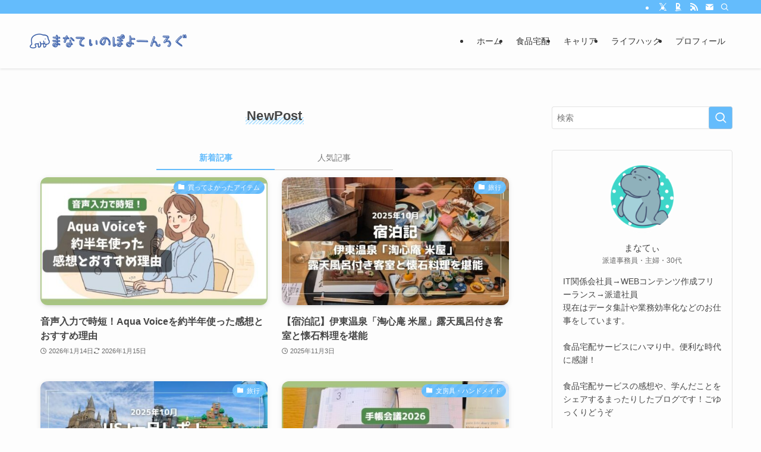

--- FILE ---
content_type: text/html; charset=UTF-8
request_url: https://manateedon-blog.com/page/2
body_size: 29595
content:
<!DOCTYPE html>
<html lang="ja" data-loaded="false" data-scrolled="false" data-spmenu="closed">
<head>
<meta charset="utf-8">
<meta name="format-detection" content="telephone=no">
<meta http-equiv="X-UA-Compatible" content="IE=edge">
<meta name="viewport" content="width=device-width, viewport-fit=cover">
<title>まなてぃのぽよーんろぐ | 仕事も家庭も大切にする女性の味方 | Page 2 of 1</title>
<meta name='robots' content='max-image-preview:large' />
<link rel='dns-prefetch' href='//www.googletagmanager.com' />
<link rel='dns-prefetch' href='//pagead2.googlesyndication.com' />
<link rel="alternate" type="application/rss+xml" title="まなてぃのぽよーんろぐ &raquo; フィード" href="https://manateedon-blog.com/feed" />
<link rel="alternate" type="application/rss+xml" title="まなてぃのぽよーんろぐ &raquo; コメントフィード" href="https://manateedon-blog.com/comments/feed" />

<!-- SEO SIMPLE PACK 3.6.2 -->
<meta name="description" content="仕事も家庭も大切にする女性の味方">
<link rel="canonical" href="https://manateedon-blog.com/">
<meta property="og:locale" content="ja_JP">
<meta property="og:type" content="website">
<meta property="og:title" content="まなてぃのぽよーんろぐ | 仕事も家庭も大切にする女性の味方 | Page 2 of 1">
<meta property="og:description" content="仕事も家庭も大切にする女性の味方">
<meta property="og:url" content="https://manateedon-blog.com/">
<meta property="og:site_name" content="まなてぃのぽよーんろぐ">
<meta name="twitter:card" content="summary_large_image">
<meta name="twitter:site" content="manatee_movie">
<meta name="google-site-verification" content="8gzIJhDr4NMgzA5llQW0cCqaM_2cX9TdCeLeiQ0KQQI">
<!-- Google Analytics (gtag.js) -->
<script async src="https://www.googletagmanager.com/gtag/js?id=G-Y42MTP8ESJ"></script>
<script>
	window.dataLayer = window.dataLayer || [];
	function gtag(){dataLayer.push(arguments);}
	gtag("js", new Date());
	gtag("config", "G-Y42MTP8ESJ");
</script>
	<!-- / SEO SIMPLE PACK -->

<style id='wp-img-auto-sizes-contain-inline-css' type='text/css'>
img:is([sizes=auto i],[sizes^="auto," i]){contain-intrinsic-size:3000px 1500px}
/*# sourceURL=wp-img-auto-sizes-contain-inline-css */
</style>
<style id='wp-block-library-inline-css' type='text/css'>
:root{--wp-block-synced-color:#7a00df;--wp-block-synced-color--rgb:122,0,223;--wp-bound-block-color:var(--wp-block-synced-color);--wp-editor-canvas-background:#ddd;--wp-admin-theme-color:#007cba;--wp-admin-theme-color--rgb:0,124,186;--wp-admin-theme-color-darker-10:#006ba1;--wp-admin-theme-color-darker-10--rgb:0,107,160.5;--wp-admin-theme-color-darker-20:#005a87;--wp-admin-theme-color-darker-20--rgb:0,90,135;--wp-admin-border-width-focus:2px}@media (min-resolution:192dpi){:root{--wp-admin-border-width-focus:1.5px}}.wp-element-button{cursor:pointer}:root .has-very-light-gray-background-color{background-color:#eee}:root .has-very-dark-gray-background-color{background-color:#313131}:root .has-very-light-gray-color{color:#eee}:root .has-very-dark-gray-color{color:#313131}:root .has-vivid-green-cyan-to-vivid-cyan-blue-gradient-background{background:linear-gradient(135deg,#00d084,#0693e3)}:root .has-purple-crush-gradient-background{background:linear-gradient(135deg,#34e2e4,#4721fb 50%,#ab1dfe)}:root .has-hazy-dawn-gradient-background{background:linear-gradient(135deg,#faaca8,#dad0ec)}:root .has-subdued-olive-gradient-background{background:linear-gradient(135deg,#fafae1,#67a671)}:root .has-atomic-cream-gradient-background{background:linear-gradient(135deg,#fdd79a,#004a59)}:root .has-nightshade-gradient-background{background:linear-gradient(135deg,#330968,#31cdcf)}:root .has-midnight-gradient-background{background:linear-gradient(135deg,#020381,#2874fc)}:root{--wp--preset--font-size--normal:16px;--wp--preset--font-size--huge:42px}.has-regular-font-size{font-size:1em}.has-larger-font-size{font-size:2.625em}.has-normal-font-size{font-size:var(--wp--preset--font-size--normal)}.has-huge-font-size{font-size:var(--wp--preset--font-size--huge)}.has-text-align-center{text-align:center}.has-text-align-left{text-align:left}.has-text-align-right{text-align:right}.has-fit-text{white-space:nowrap!important}#end-resizable-editor-section{display:none}.aligncenter{clear:both}.items-justified-left{justify-content:flex-start}.items-justified-center{justify-content:center}.items-justified-right{justify-content:flex-end}.items-justified-space-between{justify-content:space-between}.screen-reader-text{border:0;clip-path:inset(50%);height:1px;margin:-1px;overflow:hidden;padding:0;position:absolute;width:1px;word-wrap:normal!important}.screen-reader-text:focus{background-color:#ddd;clip-path:none;color:#444;display:block;font-size:1em;height:auto;left:5px;line-height:normal;padding:15px 23px 14px;text-decoration:none;top:5px;width:auto;z-index:100000}html :where(.has-border-color){border-style:solid}html :where([style*=border-top-color]){border-top-style:solid}html :where([style*=border-right-color]){border-right-style:solid}html :where([style*=border-bottom-color]){border-bottom-style:solid}html :where([style*=border-left-color]){border-left-style:solid}html :where([style*=border-width]){border-style:solid}html :where([style*=border-top-width]){border-top-style:solid}html :where([style*=border-right-width]){border-right-style:solid}html :where([style*=border-bottom-width]){border-bottom-style:solid}html :where([style*=border-left-width]){border-left-style:solid}html :where(img[class*=wp-image-]){height:auto;max-width:100%}:where(figure){margin:0 0 1em}html :where(.is-position-sticky){--wp-admin--admin-bar--position-offset:var(--wp-admin--admin-bar--height,0px)}@media screen and (max-width:600px){html :where(.is-position-sticky){--wp-admin--admin-bar--position-offset:0px}}

/*# sourceURL=wp-block-library-inline-css */
</style><style id='wp-block-heading-inline-css' type='text/css'>
h1:where(.wp-block-heading).has-background,h2:where(.wp-block-heading).has-background,h3:where(.wp-block-heading).has-background,h4:where(.wp-block-heading).has-background,h5:where(.wp-block-heading).has-background,h6:where(.wp-block-heading).has-background{padding:1.25em 2.375em}h1.has-text-align-left[style*=writing-mode]:where([style*=vertical-lr]),h1.has-text-align-right[style*=writing-mode]:where([style*=vertical-rl]),h2.has-text-align-left[style*=writing-mode]:where([style*=vertical-lr]),h2.has-text-align-right[style*=writing-mode]:where([style*=vertical-rl]),h3.has-text-align-left[style*=writing-mode]:where([style*=vertical-lr]),h3.has-text-align-right[style*=writing-mode]:where([style*=vertical-rl]),h4.has-text-align-left[style*=writing-mode]:where([style*=vertical-lr]),h4.has-text-align-right[style*=writing-mode]:where([style*=vertical-rl]),h5.has-text-align-left[style*=writing-mode]:where([style*=vertical-lr]),h5.has-text-align-right[style*=writing-mode]:where([style*=vertical-rl]),h6.has-text-align-left[style*=writing-mode]:where([style*=vertical-lr]),h6.has-text-align-right[style*=writing-mode]:where([style*=vertical-rl]){rotate:180deg}
/*# sourceURL=https://manateedon-blog.com/wp-includes/blocks/heading/style.min.css */
</style>
<style id='global-styles-inline-css' type='text/css'>
:root{--wp--preset--aspect-ratio--square: 1;--wp--preset--aspect-ratio--4-3: 4/3;--wp--preset--aspect-ratio--3-4: 3/4;--wp--preset--aspect-ratio--3-2: 3/2;--wp--preset--aspect-ratio--2-3: 2/3;--wp--preset--aspect-ratio--16-9: 16/9;--wp--preset--aspect-ratio--9-16: 9/16;--wp--preset--color--black: #000;--wp--preset--color--cyan-bluish-gray: #abb8c3;--wp--preset--color--white: #fff;--wp--preset--color--pale-pink: #f78da7;--wp--preset--color--vivid-red: #cf2e2e;--wp--preset--color--luminous-vivid-orange: #ff6900;--wp--preset--color--luminous-vivid-amber: #fcb900;--wp--preset--color--light-green-cyan: #7bdcb5;--wp--preset--color--vivid-green-cyan: #00d084;--wp--preset--color--pale-cyan-blue: #8ed1fc;--wp--preset--color--vivid-cyan-blue: #0693e3;--wp--preset--color--vivid-purple: #9b51e0;--wp--preset--color--swl-main: var(--color_main);--wp--preset--color--swl-main-thin: var(--color_main_thin);--wp--preset--color--swl-gray: var(--color_gray);--wp--preset--color--swl-deep-01: var(--color_deep01);--wp--preset--color--swl-deep-02: var(--color_deep02);--wp--preset--color--swl-deep-03: var(--color_deep03);--wp--preset--color--swl-deep-04: var(--color_deep04);--wp--preset--color--swl-pale-01: var(--color_pale01);--wp--preset--color--swl-pale-02: var(--color_pale02);--wp--preset--color--swl-pale-03: var(--color_pale03);--wp--preset--color--swl-pale-04: var(--color_pale04);--wp--preset--gradient--vivid-cyan-blue-to-vivid-purple: linear-gradient(135deg,rgb(6,147,227) 0%,rgb(155,81,224) 100%);--wp--preset--gradient--light-green-cyan-to-vivid-green-cyan: linear-gradient(135deg,rgb(122,220,180) 0%,rgb(0,208,130) 100%);--wp--preset--gradient--luminous-vivid-amber-to-luminous-vivid-orange: linear-gradient(135deg,rgb(252,185,0) 0%,rgb(255,105,0) 100%);--wp--preset--gradient--luminous-vivid-orange-to-vivid-red: linear-gradient(135deg,rgb(255,105,0) 0%,rgb(207,46,46) 100%);--wp--preset--gradient--very-light-gray-to-cyan-bluish-gray: linear-gradient(135deg,rgb(238,238,238) 0%,rgb(169,184,195) 100%);--wp--preset--gradient--cool-to-warm-spectrum: linear-gradient(135deg,rgb(74,234,220) 0%,rgb(151,120,209) 20%,rgb(207,42,186) 40%,rgb(238,44,130) 60%,rgb(251,105,98) 80%,rgb(254,248,76) 100%);--wp--preset--gradient--blush-light-purple: linear-gradient(135deg,rgb(255,206,236) 0%,rgb(152,150,240) 100%);--wp--preset--gradient--blush-bordeaux: linear-gradient(135deg,rgb(254,205,165) 0%,rgb(254,45,45) 50%,rgb(107,0,62) 100%);--wp--preset--gradient--luminous-dusk: linear-gradient(135deg,rgb(255,203,112) 0%,rgb(199,81,192) 50%,rgb(65,88,208) 100%);--wp--preset--gradient--pale-ocean: linear-gradient(135deg,rgb(255,245,203) 0%,rgb(182,227,212) 50%,rgb(51,167,181) 100%);--wp--preset--gradient--electric-grass: linear-gradient(135deg,rgb(202,248,128) 0%,rgb(113,206,126) 100%);--wp--preset--gradient--midnight: linear-gradient(135deg,rgb(2,3,129) 0%,rgb(40,116,252) 100%);--wp--preset--font-size--small: 0.9em;--wp--preset--font-size--medium: 1.1em;--wp--preset--font-size--large: 1.25em;--wp--preset--font-size--x-large: 42px;--wp--preset--font-size--xs: 0.75em;--wp--preset--font-size--huge: 1.6em;--wp--preset--spacing--20: 0.44rem;--wp--preset--spacing--30: 0.67rem;--wp--preset--spacing--40: 1rem;--wp--preset--spacing--50: 1.5rem;--wp--preset--spacing--60: 2.25rem;--wp--preset--spacing--70: 3.38rem;--wp--preset--spacing--80: 5.06rem;--wp--preset--shadow--natural: 6px 6px 9px rgba(0, 0, 0, 0.2);--wp--preset--shadow--deep: 12px 12px 50px rgba(0, 0, 0, 0.4);--wp--preset--shadow--sharp: 6px 6px 0px rgba(0, 0, 0, 0.2);--wp--preset--shadow--outlined: 6px 6px 0px -3px rgb(255, 255, 255), 6px 6px rgb(0, 0, 0);--wp--preset--shadow--crisp: 6px 6px 0px rgb(0, 0, 0);}:where(.is-layout-flex){gap: 0.5em;}:where(.is-layout-grid){gap: 0.5em;}body .is-layout-flex{display: flex;}.is-layout-flex{flex-wrap: wrap;align-items: center;}.is-layout-flex > :is(*, div){margin: 0;}body .is-layout-grid{display: grid;}.is-layout-grid > :is(*, div){margin: 0;}:where(.wp-block-columns.is-layout-flex){gap: 2em;}:where(.wp-block-columns.is-layout-grid){gap: 2em;}:where(.wp-block-post-template.is-layout-flex){gap: 1.25em;}:where(.wp-block-post-template.is-layout-grid){gap: 1.25em;}.has-black-color{color: var(--wp--preset--color--black) !important;}.has-cyan-bluish-gray-color{color: var(--wp--preset--color--cyan-bluish-gray) !important;}.has-white-color{color: var(--wp--preset--color--white) !important;}.has-pale-pink-color{color: var(--wp--preset--color--pale-pink) !important;}.has-vivid-red-color{color: var(--wp--preset--color--vivid-red) !important;}.has-luminous-vivid-orange-color{color: var(--wp--preset--color--luminous-vivid-orange) !important;}.has-luminous-vivid-amber-color{color: var(--wp--preset--color--luminous-vivid-amber) !important;}.has-light-green-cyan-color{color: var(--wp--preset--color--light-green-cyan) !important;}.has-vivid-green-cyan-color{color: var(--wp--preset--color--vivid-green-cyan) !important;}.has-pale-cyan-blue-color{color: var(--wp--preset--color--pale-cyan-blue) !important;}.has-vivid-cyan-blue-color{color: var(--wp--preset--color--vivid-cyan-blue) !important;}.has-vivid-purple-color{color: var(--wp--preset--color--vivid-purple) !important;}.has-black-background-color{background-color: var(--wp--preset--color--black) !important;}.has-cyan-bluish-gray-background-color{background-color: var(--wp--preset--color--cyan-bluish-gray) !important;}.has-white-background-color{background-color: var(--wp--preset--color--white) !important;}.has-pale-pink-background-color{background-color: var(--wp--preset--color--pale-pink) !important;}.has-vivid-red-background-color{background-color: var(--wp--preset--color--vivid-red) !important;}.has-luminous-vivid-orange-background-color{background-color: var(--wp--preset--color--luminous-vivid-orange) !important;}.has-luminous-vivid-amber-background-color{background-color: var(--wp--preset--color--luminous-vivid-amber) !important;}.has-light-green-cyan-background-color{background-color: var(--wp--preset--color--light-green-cyan) !important;}.has-vivid-green-cyan-background-color{background-color: var(--wp--preset--color--vivid-green-cyan) !important;}.has-pale-cyan-blue-background-color{background-color: var(--wp--preset--color--pale-cyan-blue) !important;}.has-vivid-cyan-blue-background-color{background-color: var(--wp--preset--color--vivid-cyan-blue) !important;}.has-vivid-purple-background-color{background-color: var(--wp--preset--color--vivid-purple) !important;}.has-black-border-color{border-color: var(--wp--preset--color--black) !important;}.has-cyan-bluish-gray-border-color{border-color: var(--wp--preset--color--cyan-bluish-gray) !important;}.has-white-border-color{border-color: var(--wp--preset--color--white) !important;}.has-pale-pink-border-color{border-color: var(--wp--preset--color--pale-pink) !important;}.has-vivid-red-border-color{border-color: var(--wp--preset--color--vivid-red) !important;}.has-luminous-vivid-orange-border-color{border-color: var(--wp--preset--color--luminous-vivid-orange) !important;}.has-luminous-vivid-amber-border-color{border-color: var(--wp--preset--color--luminous-vivid-amber) !important;}.has-light-green-cyan-border-color{border-color: var(--wp--preset--color--light-green-cyan) !important;}.has-vivid-green-cyan-border-color{border-color: var(--wp--preset--color--vivid-green-cyan) !important;}.has-pale-cyan-blue-border-color{border-color: var(--wp--preset--color--pale-cyan-blue) !important;}.has-vivid-cyan-blue-border-color{border-color: var(--wp--preset--color--vivid-cyan-blue) !important;}.has-vivid-purple-border-color{border-color: var(--wp--preset--color--vivid-purple) !important;}.has-vivid-cyan-blue-to-vivid-purple-gradient-background{background: var(--wp--preset--gradient--vivid-cyan-blue-to-vivid-purple) !important;}.has-light-green-cyan-to-vivid-green-cyan-gradient-background{background: var(--wp--preset--gradient--light-green-cyan-to-vivid-green-cyan) !important;}.has-luminous-vivid-amber-to-luminous-vivid-orange-gradient-background{background: var(--wp--preset--gradient--luminous-vivid-amber-to-luminous-vivid-orange) !important;}.has-luminous-vivid-orange-to-vivid-red-gradient-background{background: var(--wp--preset--gradient--luminous-vivid-orange-to-vivid-red) !important;}.has-very-light-gray-to-cyan-bluish-gray-gradient-background{background: var(--wp--preset--gradient--very-light-gray-to-cyan-bluish-gray) !important;}.has-cool-to-warm-spectrum-gradient-background{background: var(--wp--preset--gradient--cool-to-warm-spectrum) !important;}.has-blush-light-purple-gradient-background{background: var(--wp--preset--gradient--blush-light-purple) !important;}.has-blush-bordeaux-gradient-background{background: var(--wp--preset--gradient--blush-bordeaux) !important;}.has-luminous-dusk-gradient-background{background: var(--wp--preset--gradient--luminous-dusk) !important;}.has-pale-ocean-gradient-background{background: var(--wp--preset--gradient--pale-ocean) !important;}.has-electric-grass-gradient-background{background: var(--wp--preset--gradient--electric-grass) !important;}.has-midnight-gradient-background{background: var(--wp--preset--gradient--midnight) !important;}.has-small-font-size{font-size: var(--wp--preset--font-size--small) !important;}.has-medium-font-size{font-size: var(--wp--preset--font-size--medium) !important;}.has-large-font-size{font-size: var(--wp--preset--font-size--large) !important;}.has-x-large-font-size{font-size: var(--wp--preset--font-size--x-large) !important;}
/*# sourceURL=global-styles-inline-css */
</style>

<link rel='stylesheet' id='swell-icons-css' href='https://manateedon-blog.com/wp-content/themes/swell/build/css/swell-icons.css?ver=2.16.0' type='text/css' media='all' />
<link rel='stylesheet' id='main_style-css' href='https://manateedon-blog.com/wp-content/themes/swell/build/css/main.css?ver=2.16.0' type='text/css' media='all' />
<link rel='stylesheet' id='swell_blocks-css' href='https://manateedon-blog.com/wp-content/themes/swell/build/css/blocks.css?ver=2.16.0' type='text/css' media='all' />
<style id='swell_custom-inline-css' type='text/css'>
:root{--swl-fz--content:4vw;--swl-font_family:"Helvetica Neue", Arial, "Hiragino Kaku Gothic ProN", "Hiragino Sans", Meiryo, sans-serif;--swl-font_weight:400;--color_main:#64bcfc;--color_text:#454545;--color_link:#1176d4;--color_htag:#64bcfc;--color_bg:#fdfdfd;--color_gradient1:#d8ffff;--color_gradient2:#87e7ff;--color_main_thin:rgba(125, 235, 255, 0.05 );--color_main_dark:rgba(75, 141, 189, 1 );--color_list_check:#64bcfc;--color_list_num:#64bcfc;--color_list_good:#86dd7b;--color_list_triangle:#f4e03a;--color_list_bad:#f36060;--color_faq_q:#d55656;--color_faq_a:#6599b7;--color_icon_good:#3cd250;--color_icon_good_bg:#ecffe9;--color_icon_bad:#4b73eb;--color_icon_bad_bg:#eafaff;--color_icon_info:#f578b4;--color_icon_info_bg:#fff0fa;--color_icon_announce:#ffa537;--color_icon_announce_bg:#fff5f0;--color_icon_pen:#7a7a7a;--color_icon_pen_bg:#f7f7f7;--color_icon_book:#787364;--color_icon_book_bg:#f8f6ef;--color_icon_point:#ffa639;--color_icon_check:#86d67c;--color_icon_batsu:#f36060;--color_icon_hatena:#5295cc;--color_icon_caution:#f7da38;--color_icon_memo:#84878a;--color_deep01:#e44141;--color_deep02:#3d79d5;--color_deep03:#63a84d;--color_deep04:#f09f4d;--color_pale01:#fff2f0;--color_pale02:#f3f8fd;--color_pale03:#f1f9ee;--color_pale04:#fdf9ee;--color_mark_blue:#b7e3ff;--color_mark_green:#bdf9c3;--color_mark_yellow:#fcf69f;--color_mark_orange:#ffddbc;--border01:solid 1px var(--color_main);--border02:double 4px var(--color_main);--border03:dashed 2px var(--color_border);--border04:solid 4px var(--color_gray);--card_posts_thumb_ratio:56.25%;--list_posts_thumb_ratio:61.805%;--big_posts_thumb_ratio:56.25%;--thumb_posts_thumb_ratio:56.25%;--blogcard_thumb_ratio:56.25%;--color_header_bg:#fdfdfd;--color_header_text:#333;--color_footer_bg:#fdfdfd;--color_footer_text:#333;--container_size:1200px;--article_size:880px;--logo_size_sp:45px;--logo_size_pc:60px;--logo_size_pcfix:48px;}.swl-cell-bg[data-icon="doubleCircle"]{--cell-icon-color:#ffc977}.swl-cell-bg[data-icon="circle"]{--cell-icon-color:#94e29c}.swl-cell-bg[data-icon="triangle"]{--cell-icon-color:#eeda2f}.swl-cell-bg[data-icon="close"]{--cell-icon-color:#ec9191}.swl-cell-bg[data-icon="hatena"]{--cell-icon-color:#93c9da}.swl-cell-bg[data-icon="check"]{--cell-icon-color:#94e29c}.swl-cell-bg[data-icon="line"]{--cell-icon-color:#9b9b9b}.cap_box[data-colset="col1"]{--capbox-color:#f59b5f;--capbox-color--bg:#fff8eb}.cap_box[data-colset="col2"]{--capbox-color:#5fb9f5;--capbox-color--bg:#edf5ff}.cap_box[data-colset="col3"]{--capbox-color:#2fcd90;--capbox-color--bg:#eafaf2}.red_{--the-btn-color:#f74a4a;--the-btn-color2:#ffbc49;--the-solid-shadow: rgba(185, 56, 56, 1 )}.blue_{--the-btn-color:#338df4;--the-btn-color2:#35eaff;--the-solid-shadow: rgba(38, 106, 183, 1 )}.green_{--the-btn-color:#62d847;--the-btn-color2:#7bf7bd;--the-solid-shadow: rgba(74, 162, 53, 1 )}.is-style-btn_normal,.is-style-btn_shiny{--the-btn-bg: linear-gradient(100deg,var(--the-btn-color) 0%,var(--the-btn-color2) 100%)}.is-style-btn_normal{--the-btn-radius:80px}.is-style-btn_solid{--the-btn-radius:80px}.is-style-btn_shiny{--the-btn-radius:80px}.is-style-btn_line{--the-btn-radius:80px}.post_content blockquote{padding:1.5em 3em}.post_content blockquote::before,.post_content blockquote::after{content:"\00201c";display:inline-block;position:absolute;font-size:6em;color:rgba(200, 200, 200, .4)}.post_content blockquote::before{font-family:Arial,Helvetica,sans-serif;top:4px;left:8px}.post_content blockquote::after{transform:rotate(180deg);font-family:Arial,Helvetica,sans-serif;bottom:4px;right:8px}.mark_blue{background:repeating-linear-gradient(-45deg,var(--color_mark_blue),var(--color_mark_blue) 2px,transparent 2px,transparent 4px) no-repeat 0 .75em}.mark_green{background:repeating-linear-gradient(-45deg,var(--color_mark_green),var(--color_mark_green) 2px,transparent 2px,transparent 4px) no-repeat 0 .75em}.mark_yellow{background:repeating-linear-gradient(-45deg,var(--color_mark_yellow),var(--color_mark_yellow) 2px,transparent 2px,transparent 4px) no-repeat 0 .75em}.mark_orange{background:repeating-linear-gradient(-45deg,var(--color_mark_orange),var(--color_mark_orange) 2px,transparent 2px,transparent 4px) no-repeat 0 .75em}[class*="is-style-icon_"]{color:#333;border-width:0}[class*="is-style-big_icon_"]{border-width:2px;border-style:solid}[data-col="gray"] .c-balloon__text{background:#f7f7f7;border-color:#ccc}[data-col="gray"] .c-balloon__before{border-right-color:#f7f7f7}[data-col="green"] .c-balloon__text{background:#d1f8c2;border-color:#9ddd93}[data-col="green"] .c-balloon__before{border-right-color:#d1f8c2}[data-col="blue"] .c-balloon__text{background:#e2f6ff;border-color:#93d2f0}[data-col="blue"] .c-balloon__before{border-right-color:#e2f6ff}[data-col="red"] .c-balloon__text{background:#ffebeb;border-color:#f48789}[data-col="red"] .c-balloon__before{border-right-color:#ffebeb}[data-col="yellow"] .c-balloon__text{background:#f9f7d2;border-color:#fbe593}[data-col="yellow"] .c-balloon__before{border-right-color:#f9f7d2}.-type-list2 .p-postList__body::after,.-type-big .p-postList__body::after{content: "READ MORE »";}.c-postThumb__cat{background-color:#64bcfc;color:#fff;background-image: repeating-linear-gradient(-45deg,rgba(255,255,255,.1),rgba(255,255,255,.1) 6px,transparent 6px,transparent 12px)}.post_content h2:where(:not([class^="swell-block-"]):not(.faq_q):not(.p-postList__title)){background:var(--color_htag);padding:.75em 1em;color:#fff}.post_content h2:where(:not([class^="swell-block-"]):not(.faq_q):not(.p-postList__title))::before{position:absolute;display:block;pointer-events:none;content:"";top:-4px;left:0;width:100%;height:calc(100% + 4px);box-sizing:content-box;border-top:solid 2px var(--color_htag);border-bottom:solid 2px var(--color_htag)}.post_content h3:where(:not([class^="swell-block-"]):not(.faq_q):not(.p-postList__title)){padding:0 .5em .5em}.post_content h3:where(:not([class^="swell-block-"]):not(.faq_q):not(.p-postList__title))::before{content:"";width:100%;height:2px;background: repeating-linear-gradient(90deg, var(--color_htag) 0%, var(--color_htag) 29.3%, rgba(150,150,150,.2) 29.3%, rgba(150,150,150,.2) 100%)}.post_content h4:where(:not([class^="swell-block-"]):not(.faq_q):not(.p-postList__title)){padding:0 0 0 16px;border-left:solid 2px var(--color_htag)}.l-header{box-shadow: 0 1px 4px rgba(0,0,0,.12)}.l-header__bar{color:#fff;background:var(--color_main)}.c-gnav a::after{background:var(--color_main);width:100%;height:2px;transform:scaleX(0)}.p-spHeadMenu .menu-item.-current{border-bottom-color:var(--color_main)}.c-gnav > li:hover > a::after,.c-gnav > .-current > a::after{transform: scaleX(1)}.c-gnav .sub-menu{color:#333;background:#fff}.l-fixHeader::before{opacity:1}#pagetop{border-radius:50%}.c-widget__title.-spmenu{padding:.5em .75em;border-radius:var(--swl-radius--2, 0px);background:var(--color_main);color:#fff;}.c-widget__title.-footer{padding:.5em}.c-widget__title.-footer::before{content:"";bottom:0;left:0;width:40%;z-index:1;background:var(--color_main)}.c-widget__title.-footer::after{content:"";bottom:0;left:0;width:100%;background:var(--color_border)}.c-secTitle{border-left:solid 2px var(--color_main);padding:0em .75em}.p-spMenu{color:#333}.p-spMenu__inner::before{background:#fdfdfd;opacity:1}.p-spMenu__overlay{background:#000;opacity:0.6}[class*="page-numbers"]{border-radius:50%;margin:4px;color:#fff;background-color:#dedede}a{text-decoration: none}.l-topTitleArea.c-filterLayer::before{background-color:#000;opacity:0.2;content:""}@media screen and (min-width: 960px){:root{}}@media screen and (max-width: 959px){:root{}.l-header__logo{margin-right:auto}.l-header__inner{-webkit-box-pack:end;-webkit-justify-content:flex-end;justify-content:flex-end}}@media screen and (min-width: 600px){:root{--swl-fz--content:16px;}}@media screen and (max-width: 599px){:root{}}@media (min-width: 1088px) {.alignwide{left:-100px;width:calc(100% + 200px);}}@media (max-width: 1088px) {.-sidebar-off .swell-block-fullWide__inner.l-container .alignwide{left:0px;width:100%;}}.l-fixHeader .l-fixHeader__gnav{order:0}[data-scrolled=true] .l-fixHeader[data-ready]{opacity:1;-webkit-transform:translateY(0)!important;transform:translateY(0)!important;visibility:visible}.-body-solid .l-fixHeader{box-shadow:0 2px 4px var(--swl-color_shadow)}.l-fixHeader__inner{align-items:stretch;color:var(--color_header_text);display:flex;padding-bottom:0;padding-top:0;position:relative;z-index:1}.l-fixHeader__logo{align-items:center;display:flex;line-height:1;margin-right:24px;order:0;padding:16px 0}.is-style-btn_normal a,.is-style-btn_shiny a{box-shadow:var(--swl-btn_shadow)}.c-shareBtns__btn,.is-style-balloon>.c-tabList .c-tabList__button,.p-snsCta,[class*=page-numbers]{box-shadow:var(--swl-box_shadow)}.p-articleThumb__img,.p-articleThumb__youtube{box-shadow:var(--swl-img_shadow)}.p-pickupBanners__item .c-bannerLink,.p-postList__thumb{box-shadow:0 2px 8px rgba(0,0,0,.1),0 4px 4px -4px rgba(0,0,0,.1)}.p-postList.-w-ranking li:before{background-image:repeating-linear-gradient(-45deg,hsla(0,0%,100%,.1),hsla(0,0%,100%,.1) 6px,transparent 0,transparent 12px);box-shadow:1px 1px 4px rgba(0,0,0,.2)}:root{--swl-radius--2:2px;--swl-radius--4:4px;--swl-radius--8:8px}.c-categoryList__link,.c-tagList__link,.tag-cloud-link{border-radius:16px;padding:6px 10px}.-related .p-postList__thumb,.is-style-bg_gray,.is-style-bg_main,.is-style-bg_main_thin,.is-style-bg_stripe,.is-style-border_dg,.is-style-border_dm,.is-style-border_sg,.is-style-border_sm,.is-style-dent_box,.is-style-note_box,.is-style-stitch,[class*=is-style-big_icon_],input[type=number],input[type=text],textarea{border-radius:4px}.-ps-style-img .p-postList__link,.-type-thumb .p-postList__link,.p-postList__thumb{border-radius:12px;overflow:hidden;z-index:0}.c-widget .-type-list.-w-ranking .p-postList__item:before{border-radius:16px;left:2px;top:2px}.c-widget .-type-card.-w-ranking .p-postList__item:before{border-radius:0 0 4px 4px}.c-postThumb__cat{border-radius:16px;margin:.5em;padding:0 8px}.cap_box_ttl{border-radius:2px 2px 0 0}.cap_box_content{border-radius:0 0 2px 2px}.cap_box.is-style-small_ttl .cap_box_content{border-radius:0 2px 2px 2px}.cap_box.is-style-inner .cap_box_content,.cap_box.is-style-onborder_ttl .cap_box_content,.cap_box.is-style-onborder_ttl2 .cap_box_content,.cap_box.is-style-onborder_ttl2 .cap_box_ttl,.cap_box.is-style-shadow{border-radius:2px}.is-style-more_btn a,.p-postList__body:after,.submit{border-radius:40px}@media (min-width:960px){#sidebar .-type-list .p-postList__thumb{border-radius:8px}}@media not all and (min-width:960px){.-ps-style-img .p-postList__link,.-type-thumb .p-postList__link,.p-postList__thumb{border-radius:8px}}.l-header__bar{position:relative;width:100%}.l-header__bar .c-catchphrase{color:inherit;font-size:12px;letter-spacing:var(--swl-letter_spacing,.2px);line-height:14px;margin-right:auto;overflow:hidden;padding:4px 0;white-space:nowrap;width:50%}.l-header__bar .c-iconList .c-iconList__link{margin:0;padding:4px 6px}.l-header__barInner{align-items:center;display:flex;justify-content:flex-end}@media (min-width:960px){.-series .l-header__inner{align-items:stretch;display:flex}.-series .l-header__logo{align-items:center;display:flex;flex-wrap:wrap;margin-right:24px;padding:16px 0}.-series .l-header__logo .c-catchphrase{font-size:13px;padding:4px 0}.-series .c-headLogo{margin-right:16px}.-series-right .l-header__inner{justify-content:space-between}.-series-right .c-gnavWrap{margin-left:auto}.-series-right .w-header{margin-left:12px}.-series-left .w-header{margin-left:auto}}@media (min-width:960px) and (min-width:600px){.-series .c-headLogo{max-width:400px}}.c-gnav .sub-menu a:before,.c-listMenu a:before{-webkit-font-smoothing:antialiased;-moz-osx-font-smoothing:grayscale;font-family:icomoon!important;font-style:normal;font-variant:normal;font-weight:400;line-height:1;text-transform:none}.c-submenuToggleBtn{display:none}.c-listMenu a{padding:.75em 1em .75em 1.5em;transition:padding .25s}.c-listMenu a:hover{padding-left:1.75em;padding-right:.75em}.c-gnav .sub-menu a:before,.c-listMenu a:before{color:inherit;content:"\e921";display:inline-block;left:2px;position:absolute;top:50%;-webkit-transform:translateY(-50%);transform:translateY(-50%);vertical-align:middle}.widget_categories>ul>.cat-item>a,.wp-block-categories-list>li>a{padding-left:1.75em}.c-listMenu .children,.c-listMenu .sub-menu{margin:0}.c-listMenu .children a,.c-listMenu .sub-menu a{font-size:.9em;padding-left:2.5em}.c-listMenu .children a:before,.c-listMenu .sub-menu a:before{left:1em}.c-listMenu .children a:hover,.c-listMenu .sub-menu a:hover{padding-left:2.75em}.c-listMenu .children ul a,.c-listMenu .sub-menu ul a{padding-left:3.25em}.c-listMenu .children ul a:before,.c-listMenu .sub-menu ul a:before{left:1.75em}.c-listMenu .children ul a:hover,.c-listMenu .sub-menu ul a:hover{padding-left:3.5em}.c-gnav li:hover>.sub-menu{opacity:1;visibility:visible}.c-gnav .sub-menu:before{background:inherit;content:"";height:100%;left:0;position:absolute;top:0;width:100%;z-index:0}.c-gnav .sub-menu .sub-menu{left:100%;top:0;z-index:-1}.c-gnav .sub-menu a{padding-left:2em}.c-gnav .sub-menu a:before{left:.5em}.c-gnav .sub-menu a:hover .ttl{left:4px}:root{--color_content_bg:var(--color_bg);}.c-widget__title.-side{padding:.5em}.c-widget__title.-side::before{content:"";bottom:0;left:0;width:40%;z-index:1;background:var(--color_main)}.c-widget__title.-side::after{content:"";bottom:0;left:0;width:100%;background:var(--color_border)}.page.-index-off .w-beforeToc{display:none}@media screen and (min-width: 960px){:root{}}@media screen and (max-width: 959px){:root{}}@media screen and (min-width: 600px){:root{}}@media screen and (max-width: 599px){:root{}}.swell-block-fullWide__inner.l-container{--swl-fw_inner_pad:var(--swl-pad_container,0px)}@media (min-width:960px){.-sidebar-on .l-content .alignfull,.-sidebar-on .l-content .alignwide{left:-16px;width:calc(100% + 32px)}.swell-block-fullWide__inner.l-article{--swl-fw_inner_pad:var(--swl-pad_post_content,0px)}.-sidebar-on .swell-block-fullWide__inner .alignwide{left:0;width:100%}.-sidebar-on .swell-block-fullWide__inner .alignfull{left:calc(0px - var(--swl-fw_inner_pad, 0))!important;margin-left:0!important;margin-right:0!important;width:calc(100% + var(--swl-fw_inner_pad, 0)*2)!important}}.-index-off .p-toc,.swell-toc-placeholder:empty{display:none}.p-toc.-modal{height:100%;margin:0;overflow-y:auto;padding:0}#main_content .p-toc{border-radius:var(--swl-radius--2,0);margin:4em auto;max-width:800px}#sidebar .p-toc{margin-top:-.5em}.p-toc .__pn:before{content:none!important;counter-increment:none}.p-toc .__prev{margin:0 0 1em}.p-toc .__next{margin:1em 0 0}.p-toc.is-omitted:not([data-omit=ct]) [data-level="2"] .p-toc__childList{height:0;margin-bottom:-.5em;visibility:hidden}.p-toc.is-omitted:not([data-omit=nest]){position:relative}.p-toc.is-omitted:not([data-omit=nest]):before{background:linear-gradient(hsla(0,0%,100%,0),var(--color_bg));bottom:5em;content:"";height:4em;left:0;opacity:.75;pointer-events:none;position:absolute;width:100%;z-index:1}.p-toc.is-omitted:not([data-omit=nest]):after{background:var(--color_bg);bottom:0;content:"";height:5em;left:0;opacity:.75;position:absolute;width:100%;z-index:1}.p-toc.is-omitted:not([data-omit=nest]) .__next,.p-toc.is-omitted:not([data-omit=nest]) [data-omit="1"]{display:none}.p-toc .p-toc__expandBtn{background-color:#f7f7f7;border:rgba(0,0,0,.2);border-radius:5em;box-shadow:0 0 0 1px #bbb;color:#333;display:block;font-size:14px;line-height:1.5;margin:.75em auto 0;min-width:6em;padding:.5em 1em;position:relative;transition:box-shadow .25s;z-index:2}.p-toc[data-omit=nest] .p-toc__expandBtn{display:inline-block;font-size:13px;margin:0 0 0 1.25em;padding:.5em .75em}.p-toc:not([data-omit=nest]) .p-toc__expandBtn:after,.p-toc:not([data-omit=nest]) .p-toc__expandBtn:before{border-top-color:inherit;border-top-style:dotted;border-top-width:3px;content:"";display:block;height:1px;position:absolute;top:calc(50% - 1px);transition:border-color .25s;width:100%;width:22px}.p-toc:not([data-omit=nest]) .p-toc__expandBtn:before{right:calc(100% + 1em)}.p-toc:not([data-omit=nest]) .p-toc__expandBtn:after{left:calc(100% + 1em)}.p-toc.is-expanded .p-toc__expandBtn{border-color:transparent}.p-toc__ttl{display:block;font-size:1.2em;line-height:1;position:relative;text-align:center}.p-toc__ttl:before{content:"\e918";display:inline-block;font-family:icomoon;margin-right:.5em;padding-bottom:2px;vertical-align:middle}#index_modal .p-toc__ttl{margin-bottom:.5em}.p-toc__list li{line-height:1.6}.p-toc__list>li+li{margin-top:.5em}.p-toc__list .p-toc__childList{padding-left:.5em}.p-toc__list [data-level="3"]{font-size:.9em}.p-toc__list .mininote{display:none}.post_content .p-toc__list{padding-left:0}#sidebar .p-toc__list{margin-bottom:0}#sidebar .p-toc__list .p-toc__childList{padding-left:0}.p-toc__link{color:inherit;font-size:inherit;text-decoration:none}.p-toc__link:hover{opacity:.8}.p-toc.-double{background:var(--color_gray);background:linear-gradient(-45deg,transparent 25%,var(--color_gray) 25%,var(--color_gray) 50%,transparent 50%,transparent 75%,var(--color_gray) 75%,var(--color_gray));background-clip:padding-box;background-size:4px 4px;border-bottom:4px double var(--color_border);border-top:4px double var(--color_border);padding:1.5em 1em 1em}.p-toc.-double .p-toc__ttl{margin-bottom:.75em}@media (min-width:960px){#main_content .p-toc{width:92%}}@media (hover:hover){.p-toc .p-toc__expandBtn:hover{border-color:transparent;box-shadow:0 0 0 2px currentcolor}}@media (min-width:600px){.p-toc.-double{padding:2em}}
/*# sourceURL=swell_custom-inline-css */
</style>
<link rel='stylesheet' id='swell-parts/footer-css' href='https://manateedon-blog.com/wp-content/themes/swell/build/css/modules/parts/footer.css?ver=2.16.0' type='text/css' media='all' />
<link rel='stylesheet' id='swell-page/page-css' href='https://manateedon-blog.com/wp-content/themes/swell/build/css/modules/page/page.css?ver=2.16.0' type='text/css' media='all' />
<style id='classic-theme-styles-inline-css' type='text/css'>
/*! This file is auto-generated */
.wp-block-button__link{color:#fff;background-color:#32373c;border-radius:9999px;box-shadow:none;text-decoration:none;padding:calc(.667em + 2px) calc(1.333em + 2px);font-size:1.125em}.wp-block-file__button{background:#32373c;color:#fff;text-decoration:none}
/*# sourceURL=/wp-includes/css/classic-themes.min.css */
</style>
<link rel='stylesheet' id='ppress-frontend-css' href='https://manateedon-blog.com/wp-content/plugins/wp-user-avatar/assets/css/frontend.min.css?ver=4.16.8' type='text/css' media='all' />
<link rel='stylesheet' id='ppress-flatpickr-css' href='https://manateedon-blog.com/wp-content/plugins/wp-user-avatar/assets/flatpickr/flatpickr.min.css?ver=4.16.8' type='text/css' media='all' />
<link rel='stylesheet' id='ppress-select2-css' href='https://manateedon-blog.com/wp-content/plugins/wp-user-avatar/assets/select2/select2.min.css?ver=4a0af56d684bb27efda2a08822d5a1a0' type='text/css' media='all' />
<link rel='stylesheet' id='taxopress-frontend-css-css' href='https://manateedon-blog.com/wp-content/plugins/simple-tags/assets/frontend/css/frontend.css?ver=3.43.0' type='text/css' media='all' />
<link rel='stylesheet' id='ponhiro-blocks-front-css' href='https://manateedon-blog.com/wp-content/plugins/useful-blocks/dist/css/front.css?ver=1.7.4' type='text/css' media='all' />
<style id='ponhiro-blocks-front-inline-css' type='text/css'>
:root{--pb_colset_yellow:#fdc44f;--pb_colset_yellow_thin:#fef9ed;--pb_colset_yellow_dark:#b4923a;--pb_colset_pink:#fd9392;--pb_colset_pink_thin:#ffefef;--pb_colset_pink_dark:#d07373;--pb_colset_green:#91c13e;--pb_colset_green_thin:#f2f8e8;--pb_colset_green_dark:#61841f;--pb_colset_blue:#6fc7e1;--pb_colset_blue_thin:#f0f9fc;--pb_colset_blue_dark:#419eb9;--pb_colset_cvbox_01_bg:#f5f5f5;--pb_colset_cvbox_01_list:#3190b7;--pb_colset_cvbox_01_btn:#91c13e;--pb_colset_cvbox_01_shadow:#628328;--pb_colset_cvbox_01_note:#fdc44f;--pb_colset_compare_01_l:#6fc7e1;--pb_colset_compare_01_l_bg:#f0f9fc;--pb_colset_compare_01_r:#ffa883;--pb_colset_compare_01_r_bg:#fff6f2;--pb_colset_iconbox_01:#6e828a;--pb_colset_iconbox_01_bg:#fff;--pb_colset_iconbox_01_icon:#ee8f81;--pb_colset_bargraph_01:#9dd9dd;--pb_colset_bargraph_01_bg:#fafafa;--pb_colset_bar_01:#f8db92;--pb_colset_bar_02:#fda9a8;--pb_colset_bar_03:#bdda8b;--pb_colset_bar_04:#a1c6f1;--pb_colset_rating_01_bg:#fafafa;--pb_colset_rating_01_text:#71828a;--pb_colset_rating_01_label:#71828a;--pb_colset_rating_01_point:#ee8f81;}.pb-iconbox__figure[data-iconset="01"]{background-image: url(https://manateedon-blog.com/wp-content/uploads/2023/05/chara_manatee_right.png)}.pb-iconbox__figure[data-iconset="02"]{background-image: url(https://manateedon-blog.com/wp-content/uploads/2023/05/chara.png)}.pb-iconbox__figure[data-iconset="03"]{background-image: url(https://manateedon-blog.com/wp-content/plugins/useful-blocks/assets/img/a_person.png)}.pb-iconbox__figure[data-iconset="04"]{background-image: url(https://manateedon-blog.com/wp-content/plugins/useful-blocks/assets/img/a_person.png)}
/*# sourceURL=ponhiro-blocks-front-inline-css */
</style>
<link rel='stylesheet' id='pochipp-front-css' href='https://manateedon-blog.com/wp-content/plugins/pochipp/dist/css/style.css?ver=1.18.3' type='text/css' media='all' />
<link rel='stylesheet' id='hcb-style-css' href='https://manateedon-blog.com/wp-content/plugins/highlighting-code-block/build/css/hcb--light.css?ver=2.0.1' type='text/css' media='all' />
<style id='hcb-style-inline-css' type='text/css'>
:root{--hcb--fz--base: 14px}:root{--hcb--fz--mobile: 13px}:root{--hcb--ff:Menlo, Consolas, "Hiragino Kaku Gothic ProN", "Hiragino Sans", Meiryo, sans-serif;}
/*# sourceURL=hcb-style-inline-css */
</style>
<script type="text/javascript" src="https://manateedon-blog.com/wp-includes/js/jquery/jquery.min.js?ver=3.7.1" id="jquery-core-js"></script>
<script type="text/javascript" src="https://manateedon-blog.com/wp-content/plugins/wp-user-avatar/assets/flatpickr/flatpickr.min.js?ver=4.16.8" id="ppress-flatpickr-js"></script>
<script type="text/javascript" src="https://manateedon-blog.com/wp-content/plugins/wp-user-avatar/assets/select2/select2.min.js?ver=4.16.8" id="ppress-select2-js"></script>
<script type="text/javascript" src="https://manateedon-blog.com/wp-content/plugins/simple-tags/assets/frontend/js/frontend.js?ver=3.43.0" id="taxopress-frontend-js-js"></script>

<!-- Site Kit によって追加された Google タグ（gtag.js）スニペット -->
<!-- Google アナリティクス スニペット (Site Kit が追加) -->
<script type="text/javascript" src="https://www.googletagmanager.com/gtag/js?id=G-Y42MTP8ESJ" id="google_gtagjs-js" async></script>
<script type="text/javascript" id="google_gtagjs-js-after">
/* <![CDATA[ */
window.dataLayer = window.dataLayer || [];function gtag(){dataLayer.push(arguments);}
gtag("set","linker",{"domains":["manateedon-blog.com"]});
gtag("js", new Date());
gtag("set", "developer_id.dZTNiMT", true);
gtag("config", "G-Y42MTP8ESJ", {"googlesitekit_post_type":"page"});
//# sourceURL=google_gtagjs-js-after
/* ]]> */
</script>

<noscript><link href="https://manateedon-blog.com/wp-content/themes/swell/build/css/noscript.css" rel="stylesheet"></noscript>
<link rel="https://api.w.org/" href="https://manateedon-blog.com/wp-json/" /><link rel="alternate" title="JSON" type="application/json" href="https://manateedon-blog.com/wp-json/wp/v2/pages/1486" /><link rel='shortlink' href='https://manateedon-blog.com/' />
<meta name="generator" content="Site Kit by Google 1.170.0" /><!-- Pochipp -->
<style id="pchpp_custom_style">:root{--pchpp-color-inline: #069A8E;--pchpp-color-custom: #5ca250;--pchpp-color-custom-2: #8e59e4;--pchpp-color-amazon: #f99a0c;--pchpp-color-rakuten: #e0423c;--pchpp-color-yahoo: #438ee8;--pchpp-color-mercari: #3c3c3c;--pchpp-inline-bg-color: var(--pchpp-color-inline);--pchpp-inline-txt-color: #fff;--pchpp-inline-shadow: 0 1px 4px -1px rgba(0, 0, 0, 0.2);--pchpp-inline-radius: 40px;--pchpp-inline-width: auto;}</style>
<script id="pchpp_vars">window.pchppVars = {};window.pchppVars.ajaxUrl = "https://manateedon-blog.com/wp-admin/admin-ajax.php";window.pchppVars.ajaxNonce = "15c4abd3e7";</script>
<script type="text/javascript" language="javascript">var vc_pid = "886827584";</script>
<!-- / Pochipp -->

<!-- Site Kit が追加した Google AdSense メタタグ -->
<meta name="google-adsense-platform-account" content="ca-host-pub-2644536267352236">
<meta name="google-adsense-platform-domain" content="sitekit.withgoogle.com">
<!-- Site Kit が追加した End Google AdSense メタタグ -->

<!-- Google AdSense スニペット (Site Kit が追加) -->
<script type="text/javascript" async="async" src="https://pagead2.googlesyndication.com/pagead/js/adsbygoogle.js?client=ca-pub-4378801849661741&amp;host=ca-host-pub-2644536267352236" crossorigin="anonymous"></script>

<!-- (ここまで) Google AdSense スニペット (Site Kit が追加) -->
<link rel="icon" href="https://manateedon-blog.com/wp-content/uploads/2020/04/cropped-chara_bg_01-1-32x32.png" sizes="32x32" />
<link rel="icon" href="https://manateedon-blog.com/wp-content/uploads/2020/04/cropped-chara_bg_01-1-192x192.png" sizes="192x192" />
<link rel="apple-touch-icon" href="https://manateedon-blog.com/wp-content/uploads/2020/04/cropped-chara_bg_01-1-180x180.png" />
<meta name="msapplication-TileImage" content="https://manateedon-blog.com/wp-content/uploads/2020/04/cropped-chara_bg_01-1-270x270.png" />

<link rel="stylesheet" href="https://manateedon-blog.com/wp-content/themes/swell/build/css/print.css" media="print" >
<!-- Google Tag Manager -->
<script>(function(w,d,s,l,i){w[l]=w[l]||[];w[l].push({'gtm.start':
new Date().getTime(),event:'gtm.js'});var f=d.getElementsByTagName(s)[0],
j=d.createElement(s),dl=l!='dataLayer'?'&l='+l:'';j.async=true;j.src=
'https://www.googletagmanager.com/gtm.js?id='+i+dl;f.parentNode.insertBefore(j,f);
})(window,document,'script','dataLayer','GTM-5J7JJD5');</script>
<!-- End Google Tag Manager -->
</head>
<body>
<!-- Google Tag Manager (noscript) -->
<noscript><iframe src="https://www.googletagmanager.com/ns.html?id=GTM-5J7JJD5"
height="0" width="0" style="display:none;visibility:hidden"></iframe></noscript>
<!-- End Google Tag Manager (noscript) -->
<div id="body_wrap" class="home paged wp-singular page-template-default page page-id-1486 paged-2 page-paged-2 wp-theme-swell -body-solid -index-off -sidebar-on -frame-off top id_1486" >
<div id="sp_menu" class="p-spMenu -right"><div class="p-spMenu__inner"><div class="p-spMenu__closeBtn"><button class="c-iconBtn -menuBtn c-plainBtn" data-onclick="toggleMenu" aria-label="メニューを閉じる"><i class="c-iconBtn__icon icon-close-thin"></i></button></div><div class="p-spMenu__body"><div class="c-widget__title -spmenu">MENU</div><div class="p-spMenu__nav"><ul class="c-spnav c-listMenu"><li class="menu-item menu-item-type-custom menu-item-object-custom current-menu-item current_page_item menu-item-home menu-item-1497"><a href="https://manateedon-blog.com/" aria-current="page">ホーム</a></li><li class="menu-item menu-item-type-taxonomy menu-item-object-category menu-item-1501"><a href="https://manateedon-blog.com/category/food-delivery-service">食品宅配</a></li><li class="menu-item menu-item-type-taxonomy menu-item-object-category menu-item-has-children menu-item-1500"><a href="https://manateedon-blog.com/category/work">キャリア</a><ul class="sub-menu"><li class="menu-item menu-item-type-taxonomy menu-item-object-category menu-item-1506"><a href="https://manateedon-blog.com/category/work/movie-edit">動画編集</a></li><li class="menu-item menu-item-type-taxonomy menu-item-object-category menu-item-1507"><a href="https://manateedon-blog.com/category/work/programming">プログラミング</a></li><li class="menu-item menu-item-type-taxonomy menu-item-object-category menu-item-1508"><a href="https://manateedon-blog.com/category/work/design">デザイン</a></li></ul></li><li class="menu-item menu-item-type-taxonomy menu-item-object-category menu-item-has-children menu-item-1498"><a href="https://manateedon-blog.com/category/life">ライフハック</a><ul class="sub-menu"><li class="menu-item menu-item-type-taxonomy menu-item-object-category menu-item-1502"><a href="https://manateedon-blog.com/category/life/good-buy-items">買ってよかったアイテム</a></li><li class="menu-item menu-item-type-taxonomy menu-item-object-category menu-item-1503"><a href="https://manateedon-blog.com/category/life/stationary-handmade">文房具・ハンドメイド</a></li><li class="menu-item menu-item-type-taxonomy menu-item-object-category menu-item-1504"><a href="https://manateedon-blog.com/category/life/travel">旅行</a></li><li class="menu-item menu-item-type-taxonomy menu-item-object-category menu-item-1505"><a href="https://manateedon-blog.com/category/life/eraser-stamp">消しゴムはんこ</a></li></ul></li><li class="menu-item menu-item-type-post_type menu-item-object-page menu-item-1519"><a href="https://manateedon-blog.com/profile">プロフィール</a></li></ul></div></div></div><div class="p-spMenu__overlay c-overlay" data-onclick="toggleMenu"></div></div><header id="header" class="l-header -series -series-right" data-spfix="1"><div class="l-header__bar pc_"><div class="l-header__barInner l-container"><ul class="c-iconList"><li class="c-iconList__item -twitter-x"><a href="https://twitter.com/manatee_movie" target="_blank" rel="noopener" class="c-iconList__link u-fz-14 hov-flash" aria-label="twitter-x"><i class="c-iconList__icon icon-twitter-x" role="presentation"></i></a></li><li class="c-iconList__item -room"><a href="https://room.rakuten.co.jp/room_825b138951/items" target="_blank" rel="noopener" class="c-iconList__link u-fz-14 hov-flash" aria-label="room"><i class="c-iconList__icon icon-room" role="presentation"></i></a></li><li class="c-iconList__item -rss"><a href="https://manateedon-blog.com/feed" target="_blank" rel="noopener" class="c-iconList__link u-fz-14 hov-flash" aria-label="rss"><i class="c-iconList__icon icon-rss" role="presentation"></i></a></li><li class="c-iconList__item -contact"><a href="https://manateedon-blog.com/contact-form" target="_blank" rel="noopener" class="c-iconList__link u-fz-14 hov-flash" aria-label="contact"><i class="c-iconList__icon icon-contact" role="presentation"></i></a></li><li class="c-iconList__item -search"><button class="c-iconList__link c-plainBtn u-fz-14 hov-flash" data-onclick="toggleSearch" aria-label="検索"><i class="c-iconList__icon icon-search" role="presentation"></i></button></li></ul></div></div><div class="l-header__inner l-container"><div class="l-header__logo"><div class="c-headLogo -img"><a href="https://manateedon-blog.com/" title="まなてぃのぽよーんろぐ" class="c-headLogo__link" rel="home"><img width="1600" height="360" src="https://manateedon-blog.com/wp-content/uploads/2023/05/e095b943dc57d9331bee724fb0f17b83-1.png" alt="まなてぃのぽよーんろぐ" class="c-headLogo__img" srcset="https://manateedon-blog.com/wp-content/uploads/2023/05/e095b943dc57d9331bee724fb0f17b83-1.png 1600w, https://manateedon-blog.com/wp-content/uploads/2023/05/e095b943dc57d9331bee724fb0f17b83-1-500x113.png 500w, https://manateedon-blog.com/wp-content/uploads/2023/05/e095b943dc57d9331bee724fb0f17b83-1-800x180.png 800w, https://manateedon-blog.com/wp-content/uploads/2023/05/e095b943dc57d9331bee724fb0f17b83-1-300x68.png 300w, https://manateedon-blog.com/wp-content/uploads/2023/05/e095b943dc57d9331bee724fb0f17b83-1-768x173.png 768w, https://manateedon-blog.com/wp-content/uploads/2023/05/e095b943dc57d9331bee724fb0f17b83-1-1536x346.png 1536w" sizes="(max-width: 959px) 50vw, 800px" decoding="async" loading="eager" ></a></div></div><nav id="gnav" class="l-header__gnav c-gnavWrap"><ul class="c-gnav"><li class="menu-item menu-item-type-custom menu-item-object-custom menu-item-home menu-item-1497"><a href="https://manateedon-blog.com/"><span class="ttl">ホーム</span></a></li><li class="menu-item menu-item-type-taxonomy menu-item-object-category menu-item-1501"><a href="https://manateedon-blog.com/category/food-delivery-service"><span class="ttl">食品宅配</span></a></li><li class="menu-item menu-item-type-taxonomy menu-item-object-category menu-item-has-children menu-item-1500"><a href="https://manateedon-blog.com/category/work"><span class="ttl">キャリア</span></a><ul class="sub-menu"><li class="menu-item menu-item-type-taxonomy menu-item-object-category menu-item-1506"><a href="https://manateedon-blog.com/category/work/movie-edit"><span class="ttl">動画編集</span></a></li><li class="menu-item menu-item-type-taxonomy menu-item-object-category menu-item-1507"><a href="https://manateedon-blog.com/category/work/programming"><span class="ttl">プログラミング</span></a></li><li class="menu-item menu-item-type-taxonomy menu-item-object-category menu-item-1508"><a href="https://manateedon-blog.com/category/work/design"><span class="ttl">デザイン</span></a></li></ul></li><li class="menu-item menu-item-type-taxonomy menu-item-object-category menu-item-has-children menu-item-1498"><a href="https://manateedon-blog.com/category/life"><span class="ttl">ライフハック</span></a><ul class="sub-menu"><li class="menu-item menu-item-type-taxonomy menu-item-object-category menu-item-1502"><a href="https://manateedon-blog.com/category/life/good-buy-items"><span class="ttl">買ってよかったアイテム</span></a></li><li class="menu-item menu-item-type-taxonomy menu-item-object-category menu-item-1503"><a href="https://manateedon-blog.com/category/life/stationary-handmade"><span class="ttl">文房具・ハンドメイド</span></a></li><li class="menu-item menu-item-type-taxonomy menu-item-object-category menu-item-1504"><a href="https://manateedon-blog.com/category/life/travel"><span class="ttl">旅行</span></a></li><li class="menu-item menu-item-type-taxonomy menu-item-object-category menu-item-1505"><a href="https://manateedon-blog.com/category/life/eraser-stamp"><span class="ttl">消しゴムはんこ</span></a></li></ul></li><li class="menu-item menu-item-type-post_type menu-item-object-page menu-item-1519"><a href="https://manateedon-blog.com/profile"><span class="ttl">プロフィール</span></a></li></ul></nav><div class="l-header__customBtn sp_"><button class="c-iconBtn c-plainBtn" data-onclick="toggleSearch" aria-label="検索ボタン"><i class="c-iconBtn__icon icon-search"></i></button></div><div class="l-header__menuBtn sp_"><button class="c-iconBtn -menuBtn c-plainBtn" data-onclick="toggleMenu" aria-label="メニューボタン"><i class="c-iconBtn__icon icon-menu-thin"></i></button></div></div></header><div id="fix_header" class="l-fixHeader -series -series-right"><div class="l-fixHeader__inner l-container"><div class="l-fixHeader__logo"><div class="c-headLogo -img"><a href="https://manateedon-blog.com/" title="まなてぃのぽよーんろぐ" class="c-headLogo__link" rel="home"><img width="1600" height="360" src="https://manateedon-blog.com/wp-content/uploads/2023/05/e095b943dc57d9331bee724fb0f17b83-1.png" alt="まなてぃのぽよーんろぐ" class="c-headLogo__img" srcset="https://manateedon-blog.com/wp-content/uploads/2023/05/e095b943dc57d9331bee724fb0f17b83-1.png 1600w, https://manateedon-blog.com/wp-content/uploads/2023/05/e095b943dc57d9331bee724fb0f17b83-1-500x113.png 500w, https://manateedon-blog.com/wp-content/uploads/2023/05/e095b943dc57d9331bee724fb0f17b83-1-800x180.png 800w, https://manateedon-blog.com/wp-content/uploads/2023/05/e095b943dc57d9331bee724fb0f17b83-1-300x68.png 300w, https://manateedon-blog.com/wp-content/uploads/2023/05/e095b943dc57d9331bee724fb0f17b83-1-768x173.png 768w, https://manateedon-blog.com/wp-content/uploads/2023/05/e095b943dc57d9331bee724fb0f17b83-1-1536x346.png 1536w" sizes="(max-width: 959px) 50vw, 800px" decoding="async" loading="eager" ></a></div></div><div class="l-fixHeader__gnav c-gnavWrap"><ul class="c-gnav"><li class="menu-item menu-item-type-custom menu-item-object-custom menu-item-home menu-item-1497"><a href="https://manateedon-blog.com/"><span class="ttl">ホーム</span></a></li><li class="menu-item menu-item-type-taxonomy menu-item-object-category menu-item-1501"><a href="https://manateedon-blog.com/category/food-delivery-service"><span class="ttl">食品宅配</span></a></li><li class="menu-item menu-item-type-taxonomy menu-item-object-category menu-item-has-children menu-item-1500"><a href="https://manateedon-blog.com/category/work"><span class="ttl">キャリア</span></a><ul class="sub-menu"><li class="menu-item menu-item-type-taxonomy menu-item-object-category menu-item-1506"><a href="https://manateedon-blog.com/category/work/movie-edit"><span class="ttl">動画編集</span></a></li><li class="menu-item menu-item-type-taxonomy menu-item-object-category menu-item-1507"><a href="https://manateedon-blog.com/category/work/programming"><span class="ttl">プログラミング</span></a></li><li class="menu-item menu-item-type-taxonomy menu-item-object-category menu-item-1508"><a href="https://manateedon-blog.com/category/work/design"><span class="ttl">デザイン</span></a></li></ul></li><li class="menu-item menu-item-type-taxonomy menu-item-object-category menu-item-has-children menu-item-1498"><a href="https://manateedon-blog.com/category/life"><span class="ttl">ライフハック</span></a><ul class="sub-menu"><li class="menu-item menu-item-type-taxonomy menu-item-object-category menu-item-1502"><a href="https://manateedon-blog.com/category/life/good-buy-items"><span class="ttl">買ってよかったアイテム</span></a></li><li class="menu-item menu-item-type-taxonomy menu-item-object-category menu-item-1503"><a href="https://manateedon-blog.com/category/life/stationary-handmade"><span class="ttl">文房具・ハンドメイド</span></a></li><li class="menu-item menu-item-type-taxonomy menu-item-object-category menu-item-1504"><a href="https://manateedon-blog.com/category/life/travel"><span class="ttl">旅行</span></a></li><li class="menu-item menu-item-type-taxonomy menu-item-object-category menu-item-1505"><a href="https://manateedon-blog.com/category/life/eraser-stamp"><span class="ttl">消しゴムはんこ</span></a></li></ul></li><li class="menu-item menu-item-type-post_type menu-item-object-page menu-item-1519"><a href="https://manateedon-blog.com/profile"><span class="ttl">プロフィール</span></a></li></ul></div></div></div><div id="content" class="l-content l-container" data-postid="1486">
<main id="main_content" class="l-mainContent l-article">
	<div class="l-mainContent__inner">
				<div class="post_content">
			
<h2 class="wp-block-heading is-style-section_ttl"><span class="swl-marker mark_blue">NewPost</span></h2>



<div class="swell-block-tab is-style-bb" data-width-pc="25" data-width-sp="50"><ul class="c-tabList" role="tablist"><li class="c-tabList__item" role="presentation"><button role="tab" class="c-tabList__button" aria-selected="true" aria-controls="tab-7a027b8a-0" data-onclick="tabControl">新着記事</button></li><li class="c-tabList__item" role="presentation"><button role="tab" class="c-tabList__button" aria-selected="false" aria-controls="tab-7a027b8a-1" data-onclick="tabControl">人気記事</button></li></ul><div class="c-tabBody">
<div id="tab-7a027b8a-0" class="c-tabBody__item" aria-hidden="false"><div class="p-postListWrap"><ul class="p-postList -type-card -pc-col3 -sp-col1"><li class="p-postList__item">
	<a href="https://manateedon-blog.com/aquavoice" class="p-postList__link">
		<div class="p-postList__thumb c-postThumb">
	<figure class="c-postThumb__figure">
		<img decoding="async" width="800" height="420"  src="[data-uri]" alt="" class="c-postThumb__img u-obf-cover lazyload" sizes="(min-width: 960px) 400px, 100vw" data-src="https://manateedon-blog.com/wp-content/uploads/2026/01/aquavoice-800x420.jpg" data-srcset="https://manateedon-blog.com/wp-content/uploads/2026/01/aquavoice-800x420.jpg 800w, https://manateedon-blog.com/wp-content/uploads/2026/01/aquavoice-500x263.jpg 500w, https://manateedon-blog.com/wp-content/uploads/2026/01/aquavoice-300x158.jpg 300w, https://manateedon-blog.com/wp-content/uploads/2026/01/aquavoice-768x403.jpg 768w, https://manateedon-blog.com/wp-content/uploads/2026/01/aquavoice.jpg 1200w" data-aspectratio="800/420" ><noscript><img decoding="async" src="[data-uri]" data-src="https://manateedon-blog.com/wp-content/uploads/2026/01/aquavoice-800x420.jpg" class="c-postThumb__img u-obf-cover lazyload" alt="" width="800" data-aspectratio="800/420"><noscript><img decoding="async" src="https://manateedon-blog.com/wp-content/uploads/2026/01/aquavoice-800x420.jpg" class="c-postThumb__img u-obf-cover" alt=""></noscript></noscript>	</figure>
			<span class="c-postThumb__cat icon-folder" data-cat-id="64">買ってよかったアイテム</span>
	</div>
					<div class="p-postList__body">
				<h2 class="p-postList__title">音声入力で時短！Aqua Voiceを約半年使った感想とおすすめ理由</h2>								<div class="p-postList__meta">
					<div class="p-postList__times c-postTimes u-thin">
	<time class="c-postTimes__posted icon-posted" datetime="2026-01-14" aria-label="公開日">2026年1月14日</time><time class="c-postTimes__modified icon-modified" datetime="2026-01-15" aria-label="更新日">2026年1月15日</time></div>
				</div>
			</div>
			</a>
</li>
<li class="p-postList__item">
	<a href="https://manateedon-blog.com/ito-onsen-komeya-review" class="p-postList__link">
		<div class="p-postList__thumb c-postThumb">
	<figure class="c-postThumb__figure">
		<img decoding="async" width="760" height="428"  src="[data-uri]" alt="" class="c-postThumb__img u-obf-cover lazyload" sizes="(min-width: 960px) 400px, 100vw" data-src="https://manateedon-blog.com/wp-content/uploads/2025/11/ito-onsen-komeya-review.jpg" data-srcset="https://manateedon-blog.com/wp-content/uploads/2025/11/ito-onsen-komeya-review.jpg 760w, https://manateedon-blog.com/wp-content/uploads/2025/11/ito-onsen-komeya-review-500x282.jpg 500w, https://manateedon-blog.com/wp-content/uploads/2025/11/ito-onsen-komeya-review-300x169.jpg 300w" data-aspectratio="760/428" ><noscript><img decoding="async" src="[data-uri]" data-src="https://manateedon-blog.com/wp-content/uploads/2025/11/ito-onsen-komeya-review.jpg" class="c-postThumb__img u-obf-cover lazyload" alt=""><noscript><img decoding="async" src="https://manateedon-blog.com/wp-content/uploads/2025/11/ito-onsen-komeya-review.jpg" class="c-postThumb__img u-obf-cover" alt=""></noscript></noscript>	</figure>
			<span class="c-postThumb__cat icon-folder" data-cat-id="3">旅行</span>
	</div>
					<div class="p-postList__body">
				<h2 class="p-postList__title">【宿泊記】伊東温泉「淘心庵 米屋」露天風呂付き客室と懐石料理を堪能</h2>								<div class="p-postList__meta">
					<div class="p-postList__times c-postTimes u-thin">
	<time class="c-postTimes__posted icon-posted" datetime="2025-11-03" aria-label="公開日">2025年11月3日</time></div>
				</div>
			</div>
			</a>
</li>
<li class="p-postList__item">
	<a href="https://manateedon-blog.com/usj-2025-oct-report" class="p-postList__link">
		<div class="p-postList__thumb c-postThumb">
	<figure class="c-postThumb__figure">
		<img decoding="async" width="760" height="428"  src="[data-uri]" alt="" class="c-postThumb__img u-obf-cover lazyload" sizes="(min-width: 960px) 400px, 100vw" data-src="https://manateedon-blog.com/wp-content/uploads/2025/10/usj-2025-oct-report.jpg" data-srcset="https://manateedon-blog.com/wp-content/uploads/2025/10/usj-2025-oct-report.jpg 760w, https://manateedon-blog.com/wp-content/uploads/2025/10/usj-2025-oct-report-500x282.jpg 500w, https://manateedon-blog.com/wp-content/uploads/2025/10/usj-2025-oct-report-300x169.jpg 300w" data-aspectratio="760/428" ><noscript><img decoding="async" src="[data-uri]" data-src="https://manateedon-blog.com/wp-content/uploads/2025/10/usj-2025-oct-report.jpg" class="c-postThumb__img u-obf-cover lazyload" alt=""><noscript><img decoding="async" src="https://manateedon-blog.com/wp-content/uploads/2025/10/usj-2025-oct-report.jpg" class="c-postThumb__img u-obf-cover" alt=""></noscript></noscript>	</figure>
			<span class="c-postThumb__cat icon-folder" data-cat-id="3">旅行</span>
	</div>
					<div class="p-postList__body">
				<h2 class="p-postList__title">【2025年10月】USJ一日レポ！絶叫苦手でも楽しめたドンキーコングのクレイジートロッコとハロウィン体験</h2>								<div class="p-postList__meta">
					<div class="p-postList__times c-postTimes u-thin">
	<time class="c-postTimes__posted icon-posted" datetime="2025-10-13" aria-label="公開日">2025年10月13日</time><time class="c-postTimes__modified icon-modified" datetime="2026-01-07" aria-label="更新日">2026年1月7日</time></div>
				</div>
			</div>
			</a>
</li>
<li class="p-postList__item">
	<a href="https://manateedon-blog.com/2026-techo-kaigi" class="p-postList__link">
		<div class="p-postList__thumb c-postThumb">
	<figure class="c-postThumb__figure">
		<img decoding="async" width="800" height="420"  src="[data-uri]" alt="" class="c-postThumb__img u-obf-cover lazyload" sizes="(min-width: 960px) 400px, 100vw" data-src="https://manateedon-blog.com/wp-content/uploads/2025/10/2026-techo-kaigi-800x420.jpg" data-srcset="https://manateedon-blog.com/wp-content/uploads/2025/10/2026-techo-kaigi-800x420.jpg 800w, https://manateedon-blog.com/wp-content/uploads/2025/10/2026-techo-kaigi-500x263.jpg 500w, https://manateedon-blog.com/wp-content/uploads/2025/10/2026-techo-kaigi-300x158.jpg 300w, https://manateedon-blog.com/wp-content/uploads/2025/10/2026-techo-kaigi-768x403.jpg 768w, https://manateedon-blog.com/wp-content/uploads/2025/10/2026-techo-kaigi.jpg 1200w" data-aspectratio="800/420" ><noscript><img decoding="async" src="[data-uri]" data-src="https://manateedon-blog.com/wp-content/uploads/2025/10/2026-techo-kaigi-800x420.jpg" class="c-postThumb__img u-obf-cover lazyload" alt="" width="800" data-aspectratio="800/420"><noscript><img decoding="async" src="https://manateedon-blog.com/wp-content/uploads/2025/10/2026-techo-kaigi-800x420.jpg" class="c-postThumb__img u-obf-cover" alt=""></noscript></noscript>	</figure>
			<span class="c-postThumb__cat icon-folder" data-cat-id="42">文房具・ハンドメイド</span>
	</div>
					<div class="p-postList__body">
				<h2 class="p-postList__title">【手帳会議2026】挫折からの学び！なりたい自分を叶える手帳×デジタル戦略</h2>								<div class="p-postList__meta">
					<div class="p-postList__times c-postTimes u-thin">
	<time class="c-postTimes__posted icon-posted" datetime="2025-10-04" aria-label="公開日">2025年10月4日</time><time class="c-postTimes__modified icon-modified" datetime="2025-10-05" aria-label="更新日">2025年10月5日</time></div>
				</div>
			</div>
			</a>
</li>
<li class="p-postList__item">
	<a href="https://manateedon-blog.com/yamazaki-whisky-factory-review" class="p-postList__link">
		<div class="p-postList__thumb c-postThumb">
	<figure class="c-postThumb__figure">
		<img decoding="async" width="760" height="428"  src="[data-uri]" alt="" class="c-postThumb__img u-obf-cover lazyload" sizes="(min-width: 960px) 400px, 100vw" data-src="https://manateedon-blog.com/wp-content/uploads/2025/08/52711158beb5075dedc8bf8fc3807f58.jpg" data-srcset="https://manateedon-blog.com/wp-content/uploads/2025/08/52711158beb5075dedc8bf8fc3807f58.jpg 760w, https://manateedon-blog.com/wp-content/uploads/2025/08/52711158beb5075dedc8bf8fc3807f58-500x282.jpg 500w, https://manateedon-blog.com/wp-content/uploads/2025/08/52711158beb5075dedc8bf8fc3807f58-300x169.jpg 300w" data-aspectratio="760/428" ><noscript><img decoding="async" src="[data-uri]" data-src="https://manateedon-blog.com/wp-content/uploads/2025/08/52711158beb5075dedc8bf8fc3807f58.jpg" class="c-postThumb__img u-obf-cover lazyload" alt=""><noscript><img decoding="async" src="https://manateedon-blog.com/wp-content/uploads/2025/08/52711158beb5075dedc8bf8fc3807f58.jpg" class="c-postThumb__img u-obf-cover" alt=""></noscript></noscript>	</figure>
			<span class="c-postThumb__cat icon-folder" data-cat-id="3">旅行</span>
	</div>
					<div class="p-postList__body">
				<h2 class="p-postList__title">【大阪・京都旅行】無料で楽しめる大人の社会科見学！山崎ウイスキー館の所要時間や見どころを紹介</h2>								<div class="p-postList__meta">
					<div class="p-postList__times c-postTimes u-thin">
	<time class="c-postTimes__posted icon-posted" datetime="2025-08-11" aria-label="公開日">2025年8月11日</time><time class="c-postTimes__modified icon-modified" datetime="2025-08-12" aria-label="更新日">2025年8月12日</time></div>
				</div>
			</div>
			</a>
</li>
<li class="p-postList__item">
	<a href="https://manateedon-blog.com/audible-vs-audiobookjp" class="p-postList__link">
		<div class="p-postList__thumb c-postThumb">
	<figure class="c-postThumb__figure">
		<img decoding="async" width="800" height="420"  src="[data-uri]" alt="" class="c-postThumb__img u-obf-cover lazyload" sizes="(min-width: 960px) 400px, 100vw" data-src="https://manateedon-blog.com/wp-content/uploads/2025/06/eye_catch_audible-vs-audiobookjp-800x420.jpg" data-srcset="https://manateedon-blog.com/wp-content/uploads/2025/06/eye_catch_audible-vs-audiobookjp-800x420.jpg 800w, https://manateedon-blog.com/wp-content/uploads/2025/06/eye_catch_audible-vs-audiobookjp-500x263.jpg 500w, https://manateedon-blog.com/wp-content/uploads/2025/06/eye_catch_audible-vs-audiobookjp-300x158.jpg 300w, https://manateedon-blog.com/wp-content/uploads/2025/06/eye_catch_audible-vs-audiobookjp-768x403.jpg 768w, https://manateedon-blog.com/wp-content/uploads/2025/06/eye_catch_audible-vs-audiobookjp.jpg 1200w" data-aspectratio="800/420" ><noscript><img decoding="async" src="[data-uri]" data-src="https://manateedon-blog.com/wp-content/uploads/2025/06/eye_catch_audible-vs-audiobookjp-800x420.jpg" class="c-postThumb__img u-obf-cover lazyload" alt="" width="800" data-aspectratio="800/420"><noscript><img decoding="async" src="https://manateedon-blog.com/wp-content/uploads/2025/06/eye_catch_audible-vs-audiobookjp-800x420.jpg" class="c-postThumb__img u-obf-cover" alt=""></noscript></noscript>	</figure>
			<span class="c-postThumb__cat icon-folder" data-cat-id="52">キャリア</span>
	</div>
					<div class="p-postList__body">
				<h2 class="p-postList__title">【比較】Audibleとaudiobook.jpはどっちがいい？主婦の私が選ぶ「聴く読書」</h2>								<div class="p-postList__meta">
					<div class="p-postList__times c-postTimes u-thin">
	<time class="c-postTimes__posted icon-posted" datetime="2025-06-17" aria-label="公開日">2025年6月17日</time><time class="c-postTimes__modified icon-modified" datetime="2025-06-18" aria-label="更新日">2025年6月18日</time></div>
				</div>
			</div>
			</a>
</li>
</ul><div class="is-style-more_btn"><a href="https://manateedon-blog.com/newpost" class="btn_text">もっとみる</a></div></div></div>



<div id="tab-7a027b8a-1" class="c-tabBody__item" aria-hidden="true"><div class="p-postListWrap"><ul class="p-postList -type-card -pc-col3 -sp-col1"><li class="p-postList__item">
	<a href="https://manateedon-blog.com/nosh-my-review" class="p-postList__link">
		<div class="p-postList__thumb c-postThumb">
	<figure class="c-postThumb__figure">
		<img decoding="async" width="768" height="432"  src="[data-uri]" alt="" class="c-postThumb__img u-obf-cover lazyload" sizes="(min-width: 960px) 400px, 100vw" data-src="https://manateedon-blog.com/wp-content/uploads/2023/03/nosh-my-review_01.png" data-srcset="https://manateedon-blog.com/wp-content/uploads/2023/03/nosh-my-review_01.png 768w, https://manateedon-blog.com/wp-content/uploads/2023/03/nosh-my-review_01-500x281.png 500w, https://manateedon-blog.com/wp-content/uploads/2023/03/nosh-my-review_01-300x169.png 300w, https://manateedon-blog.com/wp-content/uploads/2023/03/nosh-my-review_01-320x180.png 320w, https://manateedon-blog.com/wp-content/uploads/2023/03/nosh-my-review_01-640x360.png 640w" data-aspectratio="768/432" ><noscript><img decoding="async" src="[data-uri]" data-src="https://manateedon-blog.com/wp-content/uploads/2023/03/nosh-my-review_01.png" class="c-postThumb__img u-obf-cover lazyload" alt=""><noscript><img decoding="async" src="https://manateedon-blog.com/wp-content/uploads/2023/03/nosh-my-review_01.png" class="c-postThumb__img u-obf-cover" alt=""></noscript></noscript>	</figure>
			<span class="c-postThumb__cat icon-folder" data-cat-id="69">nosh(ナッシュ)</span>
	</div>
					<div class="p-postList__body">
				<h2 class="p-postList__title">1年間使ってみた！nosh（ナッシュ）のリアルな評判と私の感想</h2>								<div class="p-postList__meta">
					<div class="p-postList__times c-postTimes u-thin">
	<time class="c-postTimes__posted icon-posted" datetime="2023-03-17" aria-label="公開日">2023年3月17日</time><time class="c-postTimes__modified icon-modified" datetime="2025-05-30" aria-label="更新日">2025年5月30日</time></div>
				</div>
			</div>
			</a>
</li>
<li class="p-postList__item">
	<a href="https://manateedon-blog.com/stamp_ink3" class="p-postList__link">
		<div class="p-postList__thumb c-postThumb">
	<figure class="c-postThumb__figure">
		<img decoding="async" width="760" height="428"  src="[data-uri]" alt="アイキャッチ画像_stamp_ink_test" class="c-postThumb__img u-obf-cover lazyload" sizes="(min-width: 960px) 400px, 100vw" data-src="https://manateedon-blog.com/wp-content/uploads/2020/10/eye_catch_stamp_ink_test.jpg" data-srcset="https://manateedon-blog.com/wp-content/uploads/2020/10/eye_catch_stamp_ink_test.jpg 760w, https://manateedon-blog.com/wp-content/uploads/2020/10/eye_catch_stamp_ink_test-500x282.jpg 500w, https://manateedon-blog.com/wp-content/uploads/2020/10/eye_catch_stamp_ink_test-300x169.jpg 300w, https://manateedon-blog.com/wp-content/uploads/2020/10/eye_catch_stamp_ink_test-320x180.jpg 320w, https://manateedon-blog.com/wp-content/uploads/2020/10/eye_catch_stamp_ink_test-640x360.jpg 640w" data-aspectratio="760/428" ><noscript><img decoding="async" src="[data-uri]" data-src="https://manateedon-blog.com/wp-content/uploads/2020/10/eye_catch_stamp_ink_test.jpg" class="c-postThumb__img u-obf-cover lazyload" alt=""><noscript><img decoding="async" src="https://manateedon-blog.com/wp-content/uploads/2020/10/eye_catch_stamp_ink_test.jpg" class="c-postThumb__img u-obf-cover" alt=""></noscript></noscript>	</figure>
			<span class="c-postThumb__cat icon-folder" data-cat-id="42">文房具・ハンドメイド</span>
	</div>
					<div class="p-postList__body">
				<h2 class="p-postList__title">【知って得する】ほぼ日手帳で使える！適切なスタンプインク3選</h2>								<div class="p-postList__meta">
					<div class="p-postList__times c-postTimes u-thin">
	<time class="c-postTimes__posted icon-posted" datetime="2020-10-15" aria-label="公開日">2020年10月15日</time><time class="c-postTimes__modified icon-modified" datetime="2024-10-05" aria-label="更新日">2024年10月5日</time></div>
				</div>
			</div>
			</a>
</li>
<li class="p-postList__item">
	<a href="https://manateedon-blog.com/gas_auto-email-draft" class="p-postList__link">
		<div class="p-postList__thumb c-postThumb">
	<figure class="c-postThumb__figure">
		<img decoding="async" width="760" height="428"  src="[data-uri]" alt="" class="c-postThumb__img u-obf-cover lazyload" sizes="(min-width: 960px) 400px, 100vw" data-src="https://manateedon-blog.com/wp-content/uploads/2022/03/ブログアイキャッチ_【GAS】Gmailで請求書送付用メールの下書きを一括作成してみた-760-×-428-px.jpg" data-srcset="https://manateedon-blog.com/wp-content/uploads/2022/03/ブログアイキャッチ_【GAS】Gmailで請求書送付用メールの下書きを一括作成してみた-760-×-428-px.jpg 760w, https://manateedon-blog.com/wp-content/uploads/2022/03/ブログアイキャッチ_【GAS】Gmailで請求書送付用メールの下書きを一括作成してみた-760-×-428-px-500x282.jpg 500w, https://manateedon-blog.com/wp-content/uploads/2022/03/ブログアイキャッチ_【GAS】Gmailで請求書送付用メールの下書きを一括作成してみた-760-×-428-px-300x169.jpg 300w, https://manateedon-blog.com/wp-content/uploads/2022/03/ブログアイキャッチ_【GAS】Gmailで請求書送付用メールの下書きを一括作成してみた-760-×-428-px-320x180.jpg 320w, https://manateedon-blog.com/wp-content/uploads/2022/03/ブログアイキャッチ_【GAS】Gmailで請求書送付用メールの下書きを一括作成してみた-760-×-428-px-640x360.jpg 640w" data-aspectratio="760/428" ><noscript><img decoding="async" src="[data-uri]" data-src="https://manateedon-blog.com/wp-content/uploads/2022/03/ブログアイキャッチ_【GAS】Gmailで請求書送付用メールの下書きを一括作成してみた-760-×-428-px.jpg" class="c-postThumb__img u-obf-cover lazyload" alt=""><noscript><img decoding="async" src="https://manateedon-blog.com/wp-content/uploads/2022/03/ブログアイキャッチ_【GAS】Gmailで請求書送付用メールの下書きを一括作成してみた-760-×-428-px.jpg" class="c-postThumb__img u-obf-cover" alt=""></noscript></noscript>	</figure>
			<span class="c-postThumb__cat icon-folder" data-cat-id="62">プログラミング</span>
	</div>
					<div class="p-postList__body">
				<h2 class="p-postList__title">【GAS】Gmailで請求書送付用メールの下書きを一括作成・chatGPTに解説してもらった</h2>								<div class="p-postList__meta">
					<div class="p-postList__times c-postTimes u-thin">
	<time class="c-postTimes__posted icon-posted" datetime="2022-03-16" aria-label="公開日">2022年3月16日</time><time class="c-postTimes__modified icon-modified" datetime="2025-01-14" aria-label="更新日">2025年1月14日</time></div>
				</div>
			</div>
			</a>
</li>
<li class="p-postList__item">
	<a href="https://manateedon-blog.com/how-to-eraserstamp" class="p-postList__link">
		<div class="p-postList__thumb c-postThumb">
	<figure class="c-postThumb__figure">
		<img decoding="async" width="760" height="428"  src="[data-uri]" alt="消しゴムはんこアイキャッチ" class="c-postThumb__img u-obf-cover lazyload" sizes="(min-width: 960px) 400px, 100vw" data-src="https://manateedon-blog.com/wp-content/uploads/2020/04/アイキャッチ画像-1.png" data-srcset="https://manateedon-blog.com/wp-content/uploads/2020/04/アイキャッチ画像-1.png 760w, https://manateedon-blog.com/wp-content/uploads/2020/04/アイキャッチ画像-1-500x282.png 500w, https://manateedon-blog.com/wp-content/uploads/2020/04/アイキャッチ画像-1-300x169.png 300w, https://manateedon-blog.com/wp-content/uploads/2020/04/アイキャッチ画像-1-320x180.png 320w, https://manateedon-blog.com/wp-content/uploads/2020/04/アイキャッチ画像-1-640x360.png 640w" data-aspectratio="760/428" ><noscript><img decoding="async" src="[data-uri]" data-src="https://manateedon-blog.com/wp-content/uploads/2020/04/アイキャッチ画像-1.png" class="c-postThumb__img u-obf-cover lazyload" alt=""><noscript><img decoding="async" src="https://manateedon-blog.com/wp-content/uploads/2020/04/アイキャッチ画像-1.png" class="c-postThumb__img u-obf-cover" alt=""></noscript></noscript>	</figure>
			<span class="c-postThumb__cat icon-folder" data-cat-id="42">文房具・ハンドメイド</span>
	</div>
					<div class="p-postList__body">
				<h2 class="p-postList__title">【初心者向け】消しゴムはんこの作り方（練習用の図案公開中）</h2>								<div class="p-postList__meta">
					<div class="p-postList__times c-postTimes u-thin">
	<time class="c-postTimes__posted icon-posted" datetime="2020-04-29" aria-label="公開日">2020年4月29日</time><time class="c-postTimes__modified icon-modified" datetime="2024-10-05" aria-label="更新日">2024年10月5日</time></div>
				</div>
			</div>
			</a>
</li>
<li class="p-postList__item">
	<a href="https://manateedon-blog.com/good-scissors" class="p-postList__link">
		<div class="p-postList__thumb c-postThumb">
	<figure class="c-postThumb__figure">
		<img decoding="async" width="760" height="428"  src="[data-uri]" alt="アイキャッチ画像_めんつゆフタ" class="c-postThumb__img u-obf-cover lazyload" sizes="(min-width: 960px) 400px, 100vw" data-src="https://manateedon-blog.com/wp-content/uploads/2020/04/アイキャッチ画像_めんつゆフタ.jpg" data-srcset="https://manateedon-blog.com/wp-content/uploads/2020/04/アイキャッチ画像_めんつゆフタ.jpg 760w, https://manateedon-blog.com/wp-content/uploads/2020/04/アイキャッチ画像_めんつゆフタ-500x282.jpg 500w, https://manateedon-blog.com/wp-content/uploads/2020/04/アイキャッチ画像_めんつゆフタ-300x169.jpg 300w, https://manateedon-blog.com/wp-content/uploads/2020/04/アイキャッチ画像_めんつゆフタ-320x180.jpg 320w, https://manateedon-blog.com/wp-content/uploads/2020/04/アイキャッチ画像_めんつゆフタ-640x360.jpg 640w" data-aspectratio="760/428" ><noscript><img decoding="async" src="[data-uri]" data-src="https://manateedon-blog.com/wp-content/uploads/2020/04/アイキャッチ画像_めんつゆフタ.jpg" class="c-postThumb__img u-obf-cover lazyload" alt=""><noscript><img decoding="async" src="https://manateedon-blog.com/wp-content/uploads/2020/04/アイキャッチ画像_めんつゆフタ.jpg" class="c-postThumb__img u-obf-cover" alt=""></noscript></noscript>	</figure>
			<span class="c-postThumb__cat icon-folder" data-cat-id="64">買ってよかったアイテム</span>
	</div>
					<div class="p-postList__body">
				<h2 class="p-postList__title">【便利グッズ紹介】めんつゆのフタを楽に取る方法</h2>								<div class="p-postList__meta">
					<div class="p-postList__times c-postTimes u-thin">
	<time class="c-postTimes__posted icon-posted" datetime="2020-04-18" aria-label="公開日">2020年4月18日</time><time class="c-postTimes__modified icon-modified" datetime="2024-02-09" aria-label="更新日">2024年2月9日</time></div>
				</div>
			</div>
			</a>
</li>
<li class="p-postList__item">
	<a href="https://manateedon-blog.com/blood-donation-report-01" class="p-postList__link">
		<div class="p-postList__thumb c-postThumb">
	<figure class="c-postThumb__figure">
		<img decoding="async" width="760" height="428"  src="[data-uri]" alt="" class="c-postThumb__img u-obf-cover lazyload" sizes="(min-width: 960px) 400px, 100vw" data-src="https://manateedon-blog.com/wp-content/uploads/2022/07/blood-donation-report-01-00-ブログアイキャッチ_初めての献血-760-×-428-px.png" data-srcset="https://manateedon-blog.com/wp-content/uploads/2022/07/blood-donation-report-01-00-ブログアイキャッチ_初めての献血-760-×-428-px.png 760w, https://manateedon-blog.com/wp-content/uploads/2022/07/blood-donation-report-01-00-ブログアイキャッチ_初めての献血-760-×-428-px-500x282.png 500w, https://manateedon-blog.com/wp-content/uploads/2022/07/blood-donation-report-01-00-ブログアイキャッチ_初めての献血-760-×-428-px-300x169.png 300w, https://manateedon-blog.com/wp-content/uploads/2022/07/blood-donation-report-01-00-ブログアイキャッチ_初めての献血-760-×-428-px-320x180.png 320w, https://manateedon-blog.com/wp-content/uploads/2022/07/blood-donation-report-01-00-ブログアイキャッチ_初めての献血-760-×-428-px-640x360.png 640w" data-aspectratio="760/428" ><noscript><img decoding="async" src="[data-uri]" data-src="https://manateedon-blog.com/wp-content/uploads/2022/07/blood-donation-report-01-00-ブログアイキャッチ_初めての献血-760-×-428-px.png" class="c-postThumb__img u-obf-cover lazyload" alt=""><noscript><img decoding="async" src="https://manateedon-blog.com/wp-content/uploads/2022/07/blood-donation-report-01-00-ブログアイキャッチ_初めての献血-760-×-428-px.png" class="c-postThumb__img u-obf-cover" alt=""></noscript></noscript>	</figure>
			<span class="c-postThumb__cat icon-folder" data-cat-id="4">ライフハック</span>
	</div>
					<div class="p-postList__body">
				<h2 class="p-postList__title">【感想・レポート】初めての献血＠海老名献血ルーム</h2>								<div class="p-postList__meta">
					<div class="p-postList__times c-postTimes u-thin">
	<time class="c-postTimes__posted icon-posted" datetime="2022-07-23" aria-label="公開日">2022年7月23日</time><time class="c-postTimes__modified icon-modified" datetime="2025-04-17" aria-label="更新日">2025年4月17日</time></div>
				</div>
			</div>
			</a>
</li>
</ul></div></div>
</div></div>



<div class="swell-block-fullWide pc-py-60 sp-py-40 alignfull" style="background-color:#f7f7f7"><div class="swell-block-fullWide__SVG -top -bg" role="presentation" style="height:2vw;background-image:url('data:image/svg+xml;charset=UTF-8,<svg xmlns=&quot;http://www.w3.org/2000/svg&quot; viewBox=&quot;0 0 100 10&quot; preserveAspectRatio=&quot;none&quot;&gt;<path fill=&quot;%23f7f7f7&quot; d=&quot;M100,5.58c-0.05-0.01-0.1-0.03-0.15-0.04C93.74,3.8,87.42,2,75,2S56.26,3.8,50.15,5.53 C43.97,7.29,37.58,9.11,25,9.11c-12.48,0-18.86-1.79-25-3.53V10h75h25V5.58z&quot; /&gt;</svg&gt;')"></div><div class="swell-block-fullWide__inner l-container">
<h2 class="wp-block-heading is-style-section_ttl"><span class="swl-marker mark_blue">食品宅配</span></h2>


<div class="p-postListWrap"><ul class="p-postList -type-list2"><li class="p-postList__item">
	<a href="https://manateedon-blog.com/recommended-food-delivery-services" class="p-postList__link">
		<div class="p-postList__thumb c-postThumb">
	<figure class="c-postThumb__figure">
		<img decoding="async" width="800" height="420"  src="[data-uri]" alt="" class="c-postThumb__img u-obf-cover lazyload" sizes="(min-width: 960px) 400px, 36vw" data-src="https://manateedon-blog.com/wp-content/uploads/2025/05/eye_catch_recommended-food-delivery-services-800x420.jpg" data-srcset="https://manateedon-blog.com/wp-content/uploads/2025/05/eye_catch_recommended-food-delivery-services-800x420.jpg 800w, https://manateedon-blog.com/wp-content/uploads/2025/05/eye_catch_recommended-food-delivery-services-500x263.jpg 500w, https://manateedon-blog.com/wp-content/uploads/2025/05/eye_catch_recommended-food-delivery-services-300x158.jpg 300w, https://manateedon-blog.com/wp-content/uploads/2025/05/eye_catch_recommended-food-delivery-services-768x403.jpg 768w, https://manateedon-blog.com/wp-content/uploads/2025/05/eye_catch_recommended-food-delivery-services.jpg 1200w" data-aspectratio="800/420" ><noscript><img decoding="async" src="[data-uri]" data-src="https://manateedon-blog.com/wp-content/uploads/2025/05/eye_catch_recommended-food-delivery-services-800x420.jpg" class="c-postThumb__img u-obf-cover lazyload" alt="" width="800" data-aspectratio="800/420"><noscript><img decoding="async" src="https://manateedon-blog.com/wp-content/uploads/2025/05/eye_catch_recommended-food-delivery-services-800x420.jpg" class="c-postThumb__img u-obf-cover" alt=""></noscript></noscript>	</figure>
			<span class="c-postThumb__cat icon-folder" data-cat-id="63">食品宅配</span>
	</div>
					<div class="p-postList__body">
				<h2 class="p-postList__title">私が実際に使っているおすすめ宅配食品サービスまとめ</h2>								<div class="p-postList__meta">
					<div class="p-postList__times c-postTimes u-thin">
	<time class="c-postTimes__posted icon-posted" datetime="2025-05-30" aria-label="公開日">2025年5月30日</time></div>
				</div>
			</div>
			</a>
</li>
</ul></div>


<div class="swell-block-columns" data-valign="top"><div class="swell-block-columns__inner">
<div class="swell-block-column swl-has-mb--s">
<h3 class="wp-block-heading is-style-section_ttl"><span class="swl-marker mark_yellow">買い出し・料理時間がない</span></h3>


<div class="p-postListWrap"><ul class="p-postList -type-list"><li class="p-postList__item">
	<a href="https://manateedon-blog.com/nosh-my-review" class="p-postList__link">
		<div class="p-postList__thumb c-postThumb">
	<figure class="c-postThumb__figure">
		<img decoding="async" width="768" height="432"  src="[data-uri]" alt="" class="c-postThumb__img u-obf-cover lazyload" sizes="(min-width: 960px) 400px, 36vw" data-src="https://manateedon-blog.com/wp-content/uploads/2023/03/nosh-my-review_01.png" data-srcset="https://manateedon-blog.com/wp-content/uploads/2023/03/nosh-my-review_01.png 768w, https://manateedon-blog.com/wp-content/uploads/2023/03/nosh-my-review_01-500x281.png 500w, https://manateedon-blog.com/wp-content/uploads/2023/03/nosh-my-review_01-300x169.png 300w, https://manateedon-blog.com/wp-content/uploads/2023/03/nosh-my-review_01-320x180.png 320w, https://manateedon-blog.com/wp-content/uploads/2023/03/nosh-my-review_01-640x360.png 640w" data-aspectratio="768/432" ><noscript><img decoding="async" src="[data-uri]" data-src="https://manateedon-blog.com/wp-content/uploads/2023/03/nosh-my-review_01.png" class="c-postThumb__img u-obf-cover lazyload" alt=""><noscript><img decoding="async" src="https://manateedon-blog.com/wp-content/uploads/2023/03/nosh-my-review_01.png" class="c-postThumb__img u-obf-cover" alt=""></noscript></noscript>	</figure>
			<span class="c-postThumb__cat icon-folder" data-cat-id="69">nosh(ナッシュ)</span>
	</div>
					<div class="p-postList__body">
				<h2 class="p-postList__title">1年間使ってみた！nosh（ナッシュ）のリアルな評判と私の感想</h2>								<div class="p-postList__meta">
					<div class="p-postList__times c-postTimes u-thin">
	<time class="c-postTimes__posted icon-posted" datetime="2023-03-17" aria-label="公開日">2023年3月17日</time></div>
				</div>
			</div>
			</a>
</li>
<li class="p-postList__item">
	<a href="https://manateedon-blog.com/nosh-box-size" class="p-postList__link">
		<div class="p-postList__thumb c-postThumb">
	<figure class="c-postThumb__figure">
		<img decoding="async" width="768" height="432"  src="[data-uri]" alt="" class="c-postThumb__img u-obf-cover lazyload" sizes="(min-width: 960px) 400px, 36vw" data-src="https://manateedon-blog.com/wp-content/uploads/2023/04/nosh_箱_大きさ_アイキャッチ.png" data-srcset="https://manateedon-blog.com/wp-content/uploads/2023/04/nosh_箱_大きさ_アイキャッチ.png 768w, https://manateedon-blog.com/wp-content/uploads/2023/04/nosh_箱_大きさ_アイキャッチ-500x281.png 500w, https://manateedon-blog.com/wp-content/uploads/2023/04/nosh_箱_大きさ_アイキャッチ-300x169.png 300w, https://manateedon-blog.com/wp-content/uploads/2023/04/nosh_箱_大きさ_アイキャッチ-320x180.png 320w, https://manateedon-blog.com/wp-content/uploads/2023/04/nosh_箱_大きさ_アイキャッチ-640x360.png 640w" data-aspectratio="768/432" ><noscript><img decoding="async" src="[data-uri]" data-src="https://manateedon-blog.com/wp-content/uploads/2023/04/nosh_箱_大きさ_アイキャッチ.png" class="c-postThumb__img u-obf-cover lazyload" alt=""><noscript><img decoding="async" src="https://manateedon-blog.com/wp-content/uploads/2023/04/nosh_箱_大きさ_アイキャッチ.png" class="c-postThumb__img u-obf-cover" alt=""></noscript></noscript>	</figure>
			<span class="c-postThumb__cat icon-folder" data-cat-id="69">nosh(ナッシュ)</span>
	</div>
					<div class="p-postList__body">
				<h2 class="p-postList__title">nosh(ナッシュ)の容器サイズをチェック！冷凍庫に入る個数と配送頻度・送料を解説</h2>								<div class="p-postList__meta">
					<div class="p-postList__times c-postTimes u-thin">
	<time class="c-postTimes__posted icon-posted" datetime="2023-04-10" aria-label="公開日">2023年4月10日</time></div>
				</div>
			</div>
			</a>
</li>
<li class="p-postList__item">
	<a href="https://manateedon-blog.com/review_tsukurioki-jp" class="p-postList__link">
		<div class="p-postList__thumb c-postThumb">
	<figure class="c-postThumb__figure">
		<img decoding="async" width="800" height="420"  src="[data-uri]" alt="" class="c-postThumb__img u-obf-cover lazyload" sizes="(min-width: 960px) 400px, 36vw" data-src="https://manateedon-blog.com/wp-content/uploads/2024/09/tsukurioki-jp_20240923-202400_eyecatch-800x420.png" data-srcset="https://manateedon-blog.com/wp-content/uploads/2024/09/tsukurioki-jp_20240923-202400_eyecatch-800x420.png 800w, https://manateedon-blog.com/wp-content/uploads/2024/09/tsukurioki-jp_20240923-202400_eyecatch-500x263.png 500w, https://manateedon-blog.com/wp-content/uploads/2024/09/tsukurioki-jp_20240923-202400_eyecatch-300x158.png 300w, https://manateedon-blog.com/wp-content/uploads/2024/09/tsukurioki-jp_20240923-202400_eyecatch-768x403.png 768w, https://manateedon-blog.com/wp-content/uploads/2024/09/tsukurioki-jp_20240923-202400_eyecatch.png 1200w" data-aspectratio="800/420" ><noscript><img decoding="async" src="[data-uri]" data-src="https://manateedon-blog.com/wp-content/uploads/2024/09/tsukurioki-jp_20240923-202400_eyecatch-800x420.png" class="c-postThumb__img u-obf-cover lazyload" alt="" width="800" data-aspectratio="800/420"><noscript><img decoding="async" src="https://manateedon-blog.com/wp-content/uploads/2024/09/tsukurioki-jp_20240923-202400_eyecatch-800x420.png" class="c-postThumb__img u-obf-cover" alt=""></noscript></noscript>	</figure>
			<span class="c-postThumb__cat icon-folder" data-cat-id="84">つくりおき.jp</span>
	</div>
					<div class="p-postList__body">
				<h2 class="p-postList__title">【レビュー】つくりおき.jpを試してみた！忙しい夫婦の味方になるか検証</h2>								<div class="p-postList__meta">
					<div class="p-postList__times c-postTimes u-thin">
	<time class="c-postTimes__posted icon-posted" datetime="2024-09-23" aria-label="公開日">2024年9月23日</time></div>
				</div>
			</div>
			</a>
</li>
</ul></div></div>



<div class="swell-block-column swl-has-mb--s">
<h3 class="wp-block-heading is-style-section_ttl"><span class="swl-marker mark_yellow">栄養バランスのとれた食事がしたい</span></h3>


<div class="p-postListWrap"><ul class="p-postList -type-list"><li class="p-postList__item">
	<a href="https://manateedon-blog.com/review_tsukurioki-jp" class="p-postList__link">
		<div class="p-postList__thumb c-postThumb">
	<figure class="c-postThumb__figure">
		<img decoding="async" width="800" height="420"  src="[data-uri]" alt="" class="c-postThumb__img u-obf-cover lazyload" sizes="(min-width: 960px) 400px, 36vw" data-src="https://manateedon-blog.com/wp-content/uploads/2024/09/tsukurioki-jp_20240923-202400_eyecatch-800x420.png" data-srcset="https://manateedon-blog.com/wp-content/uploads/2024/09/tsukurioki-jp_20240923-202400_eyecatch-800x420.png 800w, https://manateedon-blog.com/wp-content/uploads/2024/09/tsukurioki-jp_20240923-202400_eyecatch-500x263.png 500w, https://manateedon-blog.com/wp-content/uploads/2024/09/tsukurioki-jp_20240923-202400_eyecatch-300x158.png 300w, https://manateedon-blog.com/wp-content/uploads/2024/09/tsukurioki-jp_20240923-202400_eyecatch-768x403.png 768w, https://manateedon-blog.com/wp-content/uploads/2024/09/tsukurioki-jp_20240923-202400_eyecatch.png 1200w" data-aspectratio="800/420" ><noscript><img decoding="async" src="[data-uri]" data-src="https://manateedon-blog.com/wp-content/uploads/2024/09/tsukurioki-jp_20240923-202400_eyecatch-800x420.png" class="c-postThumb__img u-obf-cover lazyload" alt="" width="800" data-aspectratio="800/420"><noscript><img decoding="async" src="https://manateedon-blog.com/wp-content/uploads/2024/09/tsukurioki-jp_20240923-202400_eyecatch-800x420.png" class="c-postThumb__img u-obf-cover" alt=""></noscript></noscript>	</figure>
			<span class="c-postThumb__cat icon-folder" data-cat-id="84">つくりおき.jp</span>
	</div>
					<div class="p-postList__body">
				<h2 class="p-postList__title">【レビュー】つくりおき.jpを試してみた！忙しい夫婦の味方になるか検証</h2>								<div class="p-postList__meta">
					<div class="p-postList__times c-postTimes u-thin">
	<time class="c-postTimes__posted icon-posted" datetime="2024-09-23" aria-label="公開日">2024年9月23日</time><time class="c-postTimes__modified icon-modified" datetime="2025-05-30" aria-label="更新日">2025年5月30日</time></div>
				</div>
			</div>
			</a>
</li>
<li class="p-postList__item">
	<a href="https://manateedon-blog.com/review_basefood" class="p-postList__link">
		<div class="p-postList__thumb c-postThumb">
	<figure class="c-postThumb__figure">
		<img decoding="async" width="800" height="420"  src="[data-uri]" alt="" class="c-postThumb__img u-obf-cover lazyload" sizes="(min-width: 960px) 400px, 36vw" data-src="https://manateedon-blog.com/wp-content/uploads/2024/04/eye_catch_review_basefood-800x420.png" data-srcset="https://manateedon-blog.com/wp-content/uploads/2024/04/eye_catch_review_basefood-800x420.png 800w, https://manateedon-blog.com/wp-content/uploads/2024/04/eye_catch_review_basefood-500x263.png 500w, https://manateedon-blog.com/wp-content/uploads/2024/04/eye_catch_review_basefood-300x158.png 300w, https://manateedon-blog.com/wp-content/uploads/2024/04/eye_catch_review_basefood-768x403.png 768w, https://manateedon-blog.com/wp-content/uploads/2024/04/eye_catch_review_basefood.png 1200w" data-aspectratio="800/420" ><noscript><img decoding="async" src="[data-uri]" data-src="https://manateedon-blog.com/wp-content/uploads/2024/04/eye_catch_review_basefood-800x420.png" class="c-postThumb__img u-obf-cover lazyload" alt="" width="800" data-aspectratio="800/420"><noscript><img decoding="async" src="https://manateedon-blog.com/wp-content/uploads/2024/04/eye_catch_review_basefood-800x420.png" class="c-postThumb__img u-obf-cover" alt=""></noscript></noscript>	</figure>
			<span class="c-postThumb__cat icon-folder" data-cat-id="70">BASEFOOD(ベースフード)</span>
	</div>
					<div class="p-postList__body">
				<h2 class="p-postList__title">BASE FOOD(ベースフード)の評判は？ベースブレッドを食べた感想を紹介</h2>								<div class="p-postList__meta">
					<div class="p-postList__times c-postTimes u-thin">
	<time class="c-postTimes__posted icon-posted" datetime="2024-04-06" aria-label="公開日">2024年4月6日</time><time class="c-postTimes__modified icon-modified" datetime="2025-05-30" aria-label="更新日">2025年5月30日</time></div>
				</div>
			</div>
			</a>
</li>
<li class="p-postList__item">
	<a href="https://manateedon-blog.com/nosh-box-size" class="p-postList__link">
		<div class="p-postList__thumb c-postThumb">
	<figure class="c-postThumb__figure">
		<img decoding="async" width="768" height="432"  src="[data-uri]" alt="" class="c-postThumb__img u-obf-cover lazyload" sizes="(min-width: 960px) 400px, 36vw" data-src="https://manateedon-blog.com/wp-content/uploads/2023/04/nosh_箱_大きさ_アイキャッチ.png" data-srcset="https://manateedon-blog.com/wp-content/uploads/2023/04/nosh_箱_大きさ_アイキャッチ.png 768w, https://manateedon-blog.com/wp-content/uploads/2023/04/nosh_箱_大きさ_アイキャッチ-500x281.png 500w, https://manateedon-blog.com/wp-content/uploads/2023/04/nosh_箱_大きさ_アイキャッチ-300x169.png 300w, https://manateedon-blog.com/wp-content/uploads/2023/04/nosh_箱_大きさ_アイキャッチ-320x180.png 320w, https://manateedon-blog.com/wp-content/uploads/2023/04/nosh_箱_大きさ_アイキャッチ-640x360.png 640w" data-aspectratio="768/432" ><noscript><img decoding="async" src="[data-uri]" data-src="https://manateedon-blog.com/wp-content/uploads/2023/04/nosh_箱_大きさ_アイキャッチ.png" class="c-postThumb__img u-obf-cover lazyload" alt=""><noscript><img decoding="async" src="https://manateedon-blog.com/wp-content/uploads/2023/04/nosh_箱_大きさ_アイキャッチ.png" class="c-postThumb__img u-obf-cover" alt=""></noscript></noscript>	</figure>
			<span class="c-postThumb__cat icon-folder" data-cat-id="69">nosh(ナッシュ)</span>
	</div>
					<div class="p-postList__body">
				<h2 class="p-postList__title">nosh(ナッシュ)の容器サイズをチェック！冷凍庫に入る個数と配送頻度・送料を解説</h2>								<div class="p-postList__meta">
					<div class="p-postList__times c-postTimes u-thin">
	<time class="c-postTimes__posted icon-posted" datetime="2023-04-10" aria-label="公開日">2023年4月10日</time><time class="c-postTimes__modified icon-modified" datetime="2025-05-30" aria-label="更新日">2025年5月30日</time></div>
				</div>
			</div>
			</a>
</li>
</ul></div></div>



<div class="swell-block-column swl-has-mb--s">
<h3 class="wp-block-heading is-style-section_ttl"><span class="swl-marker mark_yellow">量が多くて買い出しが大変</span></h3>


<div class="p-postListWrap"><ul class="p-postList -type-list"><li class="p-postList__item">
	<a href="https://manateedon-blog.com/review_aeon-net-super" class="p-postList__link">
		<div class="p-postList__thumb c-postThumb">
	<figure class="c-postThumb__figure">
		<img decoding="async" width="800" height="420"  src="[data-uri]" alt="" class="c-postThumb__img u-obf-cover lazyload" sizes="(min-width: 960px) 400px, 36vw" data-src="https://manateedon-blog.com/wp-content/uploads/2024/02/950f743a140aaad066baa893e2ce111a-800x420.png" data-srcset="https://manateedon-blog.com/wp-content/uploads/2024/02/950f743a140aaad066baa893e2ce111a-800x420.png 800w, https://manateedon-blog.com/wp-content/uploads/2024/02/950f743a140aaad066baa893e2ce111a-500x263.png 500w, https://manateedon-blog.com/wp-content/uploads/2024/02/950f743a140aaad066baa893e2ce111a-300x158.png 300w, https://manateedon-blog.com/wp-content/uploads/2024/02/950f743a140aaad066baa893e2ce111a-768x403.png 768w, https://manateedon-blog.com/wp-content/uploads/2024/02/950f743a140aaad066baa893e2ce111a.png 1200w" data-aspectratio="800/420" ><noscript><img decoding="async" src="[data-uri]" data-src="https://manateedon-blog.com/wp-content/uploads/2024/02/950f743a140aaad066baa893e2ce111a-800x420.png" class="c-postThumb__img u-obf-cover lazyload" alt="" width="800" data-aspectratio="800/420"><noscript><img decoding="async" src="https://manateedon-blog.com/wp-content/uploads/2024/02/950f743a140aaad066baa893e2ce111a-800x420.png" class="c-postThumb__img u-obf-cover" alt=""></noscript></noscript>	</figure>
			<span class="c-postThumb__cat icon-folder" data-cat-id="71">ネットスーパー</span>
	</div>
					<div class="p-postList__body">
				<h2 class="p-postList__title">【お得な活用法も紹介】イオンネットスーパーの評判は？実際に使ってみた感想</h2>								<div class="p-postList__meta">
					<div class="p-postList__times c-postTimes u-thin">
	<time class="c-postTimes__posted icon-posted" datetime="2024-02-18" aria-label="公開日">2024年2月18日</time></div>
				</div>
			</div>
			</a>
</li>
</ul></div></div>
</div></div>
</div><div class="swell-block-fullWide__SVG -bottom -bg" role="presentation" style="height:2vw;background-image:url('data:image/svg+xml;charset=UTF-8,<svg xmlns=&quot;http://www.w3.org/2000/svg&quot; viewBox=&quot;0 0 100 10&quot; preserveAspectRatio=&quot;none&quot;&gt;<path fill=&quot;%23f7f7f7&quot; d=&quot;M0,4.42c0.05,0.01,0.1,0.03,0.15,0.04C6.26,6.2,12.58,8,25,8s18.74-1.8,24.85-3.53 C56.03,2.71,62.42,0.89,75,0.89c12.48,0,18.86,1.79,25,3.53V0H25H0V4.42z&quot; /&gt;</svg&gt;')"></div></div>



<div class="swell-block-fullWide pc-py-60 sp-py-40 alignfull" style="background-color:#ffffff"><div class="swell-block-fullWide__inner l-article">
<h2 class="wp-block-heading is-style-section_ttl"><span class="swl-marker mark_blue">キャリア</span></h2>


<div class="p-postListWrap"><ul class="p-postList -type-card -pc-col3 -sp-col2"><li class="p-postList__item">
	<a href="https://manateedon-blog.com/gas_auto-email-draft" class="p-postList__link">
		<div class="p-postList__thumb c-postThumb">
	<figure class="c-postThumb__figure">
		<img decoding="async" width="760" height="428"  src="[data-uri]" alt="" class="c-postThumb__img u-obf-cover lazyload" sizes="(min-width: 960px) 400px, 50vw" data-src="https://manateedon-blog.com/wp-content/uploads/2022/03/ブログアイキャッチ_【GAS】Gmailで請求書送付用メールの下書きを一括作成してみた-760-×-428-px.jpg" data-srcset="https://manateedon-blog.com/wp-content/uploads/2022/03/ブログアイキャッチ_【GAS】Gmailで請求書送付用メールの下書きを一括作成してみた-760-×-428-px.jpg 760w, https://manateedon-blog.com/wp-content/uploads/2022/03/ブログアイキャッチ_【GAS】Gmailで請求書送付用メールの下書きを一括作成してみた-760-×-428-px-500x282.jpg 500w, https://manateedon-blog.com/wp-content/uploads/2022/03/ブログアイキャッチ_【GAS】Gmailで請求書送付用メールの下書きを一括作成してみた-760-×-428-px-300x169.jpg 300w, https://manateedon-blog.com/wp-content/uploads/2022/03/ブログアイキャッチ_【GAS】Gmailで請求書送付用メールの下書きを一括作成してみた-760-×-428-px-320x180.jpg 320w, https://manateedon-blog.com/wp-content/uploads/2022/03/ブログアイキャッチ_【GAS】Gmailで請求書送付用メールの下書きを一括作成してみた-760-×-428-px-640x360.jpg 640w" data-aspectratio="760/428" ><noscript><img decoding="async" src="[data-uri]" data-src="https://manateedon-blog.com/wp-content/uploads/2022/03/ブログアイキャッチ_【GAS】Gmailで請求書送付用メールの下書きを一括作成してみた-760-×-428-px.jpg" class="c-postThumb__img u-obf-cover lazyload" alt=""><noscript><img decoding="async" src="https://manateedon-blog.com/wp-content/uploads/2022/03/ブログアイキャッチ_【GAS】Gmailで請求書送付用メールの下書きを一括作成してみた-760-×-428-px.jpg" class="c-postThumb__img u-obf-cover" alt=""></noscript></noscript>	</figure>
			<span class="c-postThumb__cat icon-folder" data-cat-id="62">プログラミング</span>
	</div>
					<div class="p-postList__body">
				<h2 class="p-postList__title">【GAS】Gmailで請求書送付用メールの下書きを一括作成・chatGPTに解説してもらった</h2>								<div class="p-postList__meta">
					<div class="p-postList__times c-postTimes u-thin">
	<time class="c-postTimes__posted icon-posted" datetime="2022-03-16" aria-label="公開日">2022年3月16日</time><time class="c-postTimes__modified icon-modified" datetime="2025-01-14" aria-label="更新日">2025年1月14日</time></div>
				</div>
			</div>
			</a>
</li>
<li class="p-postList__item">
	<a href="https://manateedon-blog.com/gas_schedule_registration" class="p-postList__link">
		<div class="p-postList__thumb c-postThumb">
	<figure class="c-postThumb__figure">
		<img decoding="async" width="800" height="420"  src="[data-uri]" alt="" class="c-postThumb__img u-obf-cover lazyload" sizes="(min-width: 960px) 400px, 50vw" data-src="https://manateedon-blog.com/wp-content/uploads/2024/01/gas_schedule_registration_00_eyecatch-800x420.png" data-srcset="https://manateedon-blog.com/wp-content/uploads/2024/01/gas_schedule_registration_00_eyecatch-800x420.png 800w, https://manateedon-blog.com/wp-content/uploads/2024/01/gas_schedule_registration_00_eyecatch-500x263.png 500w, https://manateedon-blog.com/wp-content/uploads/2024/01/gas_schedule_registration_00_eyecatch-300x158.png 300w, https://manateedon-blog.com/wp-content/uploads/2024/01/gas_schedule_registration_00_eyecatch-768x403.png 768w, https://manateedon-blog.com/wp-content/uploads/2024/01/gas_schedule_registration_00_eyecatch.png 1200w" data-aspectratio="800/420" ><noscript><img decoding="async" src="[data-uri]" data-src="https://manateedon-blog.com/wp-content/uploads/2024/01/gas_schedule_registration_00_eyecatch-800x420.png" class="c-postThumb__img u-obf-cover lazyload" alt="" width="800" data-aspectratio="800/420"><noscript><img decoding="async" src="https://manateedon-blog.com/wp-content/uploads/2024/01/gas_schedule_registration_00_eyecatch-800x420.png" class="c-postThumb__img u-obf-cover" alt=""></noscript></noscript>	</figure>
			<span class="c-postThumb__cat icon-folder" data-cat-id="62">プログラミング</span>
	</div>
					<div class="p-postList__body">
				<h2 class="p-postList__title">【GAS】スプレッドシートからGoogleカレンダーに予定を一括登録してみた</h2>								<div class="p-postList__meta">
					<div class="p-postList__times c-postTimes u-thin">
	<time class="c-postTimes__posted icon-posted" datetime="2024-01-27" aria-label="公開日">2024年1月27日</time><time class="c-postTimes__modified icon-modified" datetime="2025-01-14" aria-label="更新日">2025年1月14日</time></div>
				</div>
			</div>
			</a>
</li>
<li class="p-postList__item">
	<a href="https://manateedon-blog.com/notion-task-management" class="p-postList__link">
		<div class="p-postList__thumb c-postThumb">
	<figure class="c-postThumb__figure">
		<img decoding="async" width="800" height="533"  src="[data-uri]" alt="" class="c-postThumb__img u-obf-cover lazyload" sizes="(min-width: 960px) 400px, 50vw" data-src="https://manateedon-blog.com/wp-content/uploads/2021/09/background-image-of-task-lists-or-kanban-board-for-business-planning-on-glass-wall-in-graphic-office-interior-copy-space-1-1-800x533.jpg" data-srcset="https://manateedon-blog.com/wp-content/uploads/2021/09/background-image-of-task-lists-or-kanban-board-for-business-planning-on-glass-wall-in-graphic-office-interior-copy-space-1-1-800x533.jpg 800w, https://manateedon-blog.com/wp-content/uploads/2021/09/background-image-of-task-lists-or-kanban-board-for-business-planning-on-glass-wall-in-graphic-office-interior-copy-space-1-1-500x333.jpg 500w, https://manateedon-blog.com/wp-content/uploads/2021/09/background-image-of-task-lists-or-kanban-board-for-business-planning-on-glass-wall-in-graphic-office-interior-copy-space-1-1-300x200.jpg 300w, https://manateedon-blog.com/wp-content/uploads/2021/09/background-image-of-task-lists-or-kanban-board-for-business-planning-on-glass-wall-in-graphic-office-interior-copy-space-1-1-768x512.jpg 768w, https://manateedon-blog.com/wp-content/uploads/2021/09/background-image-of-task-lists-or-kanban-board-for-business-planning-on-glass-wall-in-graphic-office-interior-copy-space-1-1-1536x1024.jpg 1536w, https://manateedon-blog.com/wp-content/uploads/2021/09/background-image-of-task-lists-or-kanban-board-for-business-planning-on-glass-wall-in-graphic-office-interior-copy-space-1-1.jpg 1680w" data-aspectratio="800/533" ><noscript><img decoding="async" src="[data-uri]" data-src="https://manateedon-blog.com/wp-content/uploads/2021/09/background-image-of-task-lists-or-kanban-board-for-business-planning-on-glass-wall-in-graphic-office-interior-copy-space-1-1-800x533.jpg" class="c-postThumb__img u-obf-cover lazyload" alt="" width="800" data-aspectratio="800/533"><noscript><img decoding="async" src="https://manateedon-blog.com/wp-content/uploads/2021/09/background-image-of-task-lists-or-kanban-board-for-business-planning-on-glass-wall-in-graphic-office-interior-copy-space-1-1-800x533.jpg" class="c-postThumb__img u-obf-cover" alt=""></noscript></noscript>	</figure>
			<span class="c-postThumb__cat icon-folder" data-cat-id="52">キャリア</span>
	</div>
					<div class="p-postList__body">
				<h2 class="p-postList__title">【Notionで業務効率化】タスク管理が神っていた</h2>								<div class="p-postList__meta">
					<div class="p-postList__times c-postTimes u-thin">
	<time class="c-postTimes__posted icon-posted" datetime="2021-09-15" aria-label="公開日">2021年9月15日</time><time class="c-postTimes__modified icon-modified" datetime="2024-10-05" aria-label="更新日">2024年10月5日</time></div>
				</div>
			</div>
			</a>
</li>
<li class="p-postList__item">
	<a href="https://manateedon-blog.com/work_moviehacks" class="p-postList__link">
		<div class="p-postList__thumb c-postThumb">
	<figure class="c-postThumb__figure">
		<img decoding="async" width="800" height="420"  src="[data-uri]" alt="" class="c-postThumb__img u-obf-cover lazyload" sizes="(min-width: 960px) 400px, 50vw" data-src="https://manateedon-blog.com/wp-content/uploads/2022/02/c19cf524e6efec5d74b2e1815b2638d9-800x420.jpg" data-srcset="https://manateedon-blog.com/wp-content/uploads/2022/02/c19cf524e6efec5d74b2e1815b2638d9-800x420.jpg 800w, https://manateedon-blog.com/wp-content/uploads/2022/02/c19cf524e6efec5d74b2e1815b2638d9-500x263.jpg 500w, https://manateedon-blog.com/wp-content/uploads/2022/02/c19cf524e6efec5d74b2e1815b2638d9-300x158.jpg 300w, https://manateedon-blog.com/wp-content/uploads/2022/02/c19cf524e6efec5d74b2e1815b2638d9-768x403.jpg 768w, https://manateedon-blog.com/wp-content/uploads/2022/02/c19cf524e6efec5d74b2e1815b2638d9.jpg 1200w" data-aspectratio="800/420" ><noscript><img decoding="async" src="[data-uri]" data-src="https://manateedon-blog.com/wp-content/uploads/2022/02/c19cf524e6efec5d74b2e1815b2638d9-800x420.jpg" class="c-postThumb__img u-obf-cover lazyload" alt="" width="800" data-aspectratio="800/420"><noscript><img decoding="async" src="https://manateedon-blog.com/wp-content/uploads/2022/02/c19cf524e6efec5d74b2e1815b2638d9-800x420.jpg" class="c-postThumb__img u-obf-cover" alt=""></noscript></noscript>	</figure>
			<span class="c-postThumb__cat icon-folder" data-cat-id="35">動画編集</span>
	</div>
					<div class="p-postList__body">
				<h2 class="p-postList__title">【レビュー・感想】動画編集 未経験の主婦が学んだ方法はMovieHacks</h2>								<div class="p-postList__meta">
					<div class="p-postList__times c-postTimes u-thin">
	<time class="c-postTimes__posted icon-posted" datetime="2022-02-16" aria-label="公開日">2022年2月16日</time><time class="c-postTimes__modified icon-modified" datetime="2025-01-14" aria-label="更新日">2025年1月14日</time></div>
				</div>
			</div>
			</a>
</li>
<li class="p-postList__item">
	<a href="https://manateedon-blog.com/work_movie_edit" class="p-postList__link">
		<div class="p-postList__thumb c-postThumb">
	<figure class="c-postThumb__figure">
		<img decoding="async" width="760" height="428"  src="[data-uri]" alt="アイキャッチ_【主婦に嬉しい在宅ワーク】未経験から動画編集をしようか迷っている人へ" class="c-postThumb__img u-obf-cover lazyload" sizes="(min-width: 960px) 400px, 50vw" data-src="https://manateedon-blog.com/wp-content/uploads/2021/02/アイキャッチ_【主婦に嬉しい在宅ワーク】未経験から動画編集をしようか迷っている人へ.jpg" data-srcset="https://manateedon-blog.com/wp-content/uploads/2021/02/アイキャッチ_【主婦に嬉しい在宅ワーク】未経験から動画編集をしようか迷っている人へ.jpg 760w, https://manateedon-blog.com/wp-content/uploads/2021/02/アイキャッチ_【主婦に嬉しい在宅ワーク】未経験から動画編集をしようか迷っている人へ-500x282.jpg 500w, https://manateedon-blog.com/wp-content/uploads/2021/02/アイキャッチ_【主婦に嬉しい在宅ワーク】未経験から動画編集をしようか迷っている人へ-300x169.jpg 300w, https://manateedon-blog.com/wp-content/uploads/2021/02/アイキャッチ_【主婦に嬉しい在宅ワーク】未経験から動画編集をしようか迷っている人へ-320x180.jpg 320w, https://manateedon-blog.com/wp-content/uploads/2021/02/アイキャッチ_【主婦に嬉しい在宅ワーク】未経験から動画編集をしようか迷っている人へ-640x360.jpg 640w" data-aspectratio="760/428" ><noscript><img decoding="async" src="[data-uri]" data-src="https://manateedon-blog.com/wp-content/uploads/2021/02/アイキャッチ_【主婦に嬉しい在宅ワーク】未経験から動画編集をしようか迷っている人へ.jpg" class="c-postThumb__img u-obf-cover lazyload" alt=""><noscript><img decoding="async" src="https://manateedon-blog.com/wp-content/uploads/2021/02/アイキャッチ_【主婦に嬉しい在宅ワーク】未経験から動画編集をしようか迷っている人へ.jpg" class="c-postThumb__img u-obf-cover" alt=""></noscript></noscript>	</figure>
			<span class="c-postThumb__cat icon-folder" data-cat-id="35">動画編集</span>
	</div>
					<div class="p-postList__body">
				<h2 class="p-postList__title">未経験から動画編集者へ！仕事内容を紹介【主婦に嬉しい在宅ワーク】</h2>								<div class="p-postList__meta">
					<div class="p-postList__times c-postTimes u-thin">
	<time class="c-postTimes__posted icon-posted" datetime="2021-02-11" aria-label="公開日">2021年2月11日</time><time class="c-postTimes__modified icon-modified" datetime="2024-10-05" aria-label="更新日">2024年10月5日</time></div>
				</div>
			</div>
			</a>
</li>
<li class="p-postList__item">
	<a href="https://manateedon-blog.com/gas-authorization" class="p-postList__link">
		<div class="p-postList__thumb c-postThumb">
	<figure class="c-postThumb__figure">
		<img decoding="async" width="800" height="420"  src="[data-uri]" alt="" class="c-postThumb__img u-obf-cover lazyload" sizes="(min-width: 960px) 400px, 50vw" data-src="https://manateedon-blog.com/wp-content/uploads/2025/05/gas-authorization-800x420.jpg" data-srcset="https://manateedon-blog.com/wp-content/uploads/2025/05/gas-authorization-800x420.jpg 800w, https://manateedon-blog.com/wp-content/uploads/2025/05/gas-authorization-500x263.jpg 500w, https://manateedon-blog.com/wp-content/uploads/2025/05/gas-authorization-300x158.jpg 300w, https://manateedon-blog.com/wp-content/uploads/2025/05/gas-authorization-768x403.jpg 768w, https://manateedon-blog.com/wp-content/uploads/2025/05/gas-authorization.jpg 1200w" data-aspectratio="800/420" ><noscript><img decoding="async" src="[data-uri]" data-src="https://manateedon-blog.com/wp-content/uploads/2025/05/gas-authorization-800x420.jpg" class="c-postThumb__img u-obf-cover lazyload" alt="" width="800" data-aspectratio="800/420"><noscript><img decoding="async" src="https://manateedon-blog.com/wp-content/uploads/2025/05/gas-authorization-800x420.jpg" class="c-postThumb__img u-obf-cover" alt=""></noscript></noscript>	</figure>
			<span class="c-postThumb__cat icon-folder" data-cat-id="62">プログラミング</span>
	</div>
					<div class="p-postList__body">
				<h2 class="p-postList__title">【GAS】「承認が必要です」が出た！初心者向け対処法をわかりやすく解説</h2>								<div class="p-postList__meta">
					<div class="p-postList__times c-postTimes u-thin">
	<time class="c-postTimes__posted icon-posted" datetime="2025-05-23" aria-label="公開日">2025年5月23日</time><time class="c-postTimes__modified icon-modified" datetime="2025-05-24" aria-label="更新日">2025年5月24日</time></div>
				</div>
			</div>
			</a>
</li>
</ul><div class="is-style-more_btn"><a href="https://manateedon-blog.com/category/work" class="btn_text">もっとみる</a></div></div></div></div>
		</div>
			</div>
</main>
<aside id="sidebar" class="l-sidebar">
	<div id="search-3" class="c-widget widget_search"><form role="search" method="get" class="c-searchForm" action="https://manateedon-blog.com/" role="search"><input type="text" value="" name="s" class="c-searchForm__s s" placeholder="検索" aria-label="検索ワード"><button type="submit" class="c-searchForm__submit icon-search hov-opacity u-bg-main" value="search" aria-label="検索を実行する"></button></form></div><div id="swell_prof_widget-2" class="c-widget widget_swell_prof_widget"><div class="p-profileBox"><figure class="p-profileBox__icon"><img width="120" height="120" src="[data-uri]" alt="" class="p-profileBox__iconImg lazyload" sizes="(max-width: 120px) 100vw, 120px" data-src="https://manateedon-blog.com/wp-content/uploads/2020/04/cropped-chara_bg_01-1-500x500.png" data-srcset="https://manateedon-blog.com/wp-content/uploads/2020/04/cropped-chara_bg_01-1-500x500.png 500w, https://manateedon-blog.com/wp-content/uploads/2020/04/cropped-chara_bg_01-1-300x300.png 300w, https://manateedon-blog.com/wp-content/uploads/2020/04/cropped-chara_bg_01-1-150x150.png 150w, https://manateedon-blog.com/wp-content/uploads/2020/04/cropped-chara_bg_01-1-270x270.png 270w, https://manateedon-blog.com/wp-content/uploads/2020/04/cropped-chara_bg_01-1-192x192.png 192w, https://manateedon-blog.com/wp-content/uploads/2020/04/cropped-chara_bg_01-1-180x180.png 180w, https://manateedon-blog.com/wp-content/uploads/2020/04/cropped-chara_bg_01-1-32x32.png 32w, https://manateedon-blog.com/wp-content/uploads/2020/04/cropped-chara_bg_01-1.png 512w" data-aspectratio="120/120" ><noscript><img src="https://manateedon-blog.com/wp-content/uploads/2020/04/cropped-chara_bg_01-1-500x500.png" class="p-profileBox__iconImg" alt=""></noscript></figure><div class="p-profileBox__name u-fz-m">まなてぃ</div><div class="p-profileBox__job u-thin">派遣事務員・主婦・30代</div><div class="p-profileBox__text">IT関係会社員→WEBコンテンツ作成フリーランス→派遣社員<br />現在はデータ集計や業務効率化などのお仕事をしています。<br /><br />食品宅配サービスにハマり中。便利な時代に感謝！<br /><br />食品宅配サービスの感想や、学んだことをシェアするまったりしたブログです！ごゆっくりどうぞ</div><ul class="c-iconList p-profileBox__iconList is-style-circle"><li class="c-iconList__item -twitter-x"><a href="https://twitter.com/manatee_movie" target="_blank" rel="noopener" class="c-iconList__link u-fz-14 hov-flash-up" aria-label="twitter-x"><i class="c-iconList__icon icon-twitter-x" role="presentation"></i></a></li><li class="c-iconList__item -room"><a href="https://room.rakuten.co.jp/room_825b138951/items" target="_blank" rel="noopener" class="c-iconList__link u-fz-14 hov-flash-up" aria-label="room"><i class="c-iconList__icon icon-room" role="presentation"></i></a></li><li class="c-iconList__item -rss"><a href="https://manateedon-blog.com/feed" target="_blank" rel="noopener" class="c-iconList__link u-fz-14 hov-flash-up" aria-label="rss"><i class="c-iconList__icon icon-rss" role="presentation"></i></a></li><li class="c-iconList__item -contact"><a href="https://manateedon-blog.com/contact-form" target="_blank" rel="noopener" class="c-iconList__link u-fz-14 hov-flash-up" aria-label="contact"><i class="c-iconList__icon icon-contact" role="presentation"></i></a></li></ul></div></div><div id="categories-3" class="c-widget c-listMenu widget_categories"><div class="c-widget__title -side">カテゴリー</div><ul><li class="cat-item cat-item-52"><a href="https://manateedon-blog.com/category/work">キャリア <span class="cat-post-count">(10)</span></a><ul class='children'><li class="cat-item cat-item-27"><a href="https://manateedon-blog.com/category/work/design">デザイン <span class="cat-post-count">(1)</span></a></li><li class="cat-item cat-item-62"><a href="https://manateedon-blog.com/category/work/programming">プログラミング <span class="cat-post-count">(5)</span></a></li><li class="cat-item cat-item-35"><a href="https://manateedon-blog.com/category/work/movie-edit">動画編集 <span class="cat-post-count">(2)</span></a></li></ul></li><li class="cat-item cat-item-46"><a href="https://manateedon-blog.com/category/column">コラム <span class="cat-post-count">(3)</span></a></li><li class="cat-item cat-item-4"><a href="https://manateedon-blog.com/category/life">ライフハック <span class="cat-post-count">(27)</span></a><ul class='children'><li class="cat-item cat-item-42"><a href="https://manateedon-blog.com/category/life/stationary-handmade">文房具・ハンドメイド <span class="cat-post-count">(9)</span></a></li><li class="cat-item cat-item-3"><a href="https://manateedon-blog.com/category/life/travel">旅行 <span class="cat-post-count">(5)</span></a></li><li class="cat-item cat-item-5"><a href="https://manateedon-blog.com/category/life/eraser-stamp">消しゴムはんこ <span class="cat-post-count">(2)</span></a></li><li class="cat-item cat-item-64"><a href="https://manateedon-blog.com/category/life/good-buy-items">買ってよかったアイテム <span class="cat-post-count">(6)</span></a></li></ul></li><li class="cat-item cat-item-63"><a href="https://manateedon-blog.com/category/food-delivery-service">食品宅配 <span class="cat-post-count">(7)</span></a><ul class='children'><li class="cat-item cat-item-70"><a href="https://manateedon-blog.com/category/food-delivery-service/basefood">BASEFOOD(ベースフード) <span class="cat-post-count">(1)</span></a></li><li class="cat-item cat-item-69"><a href="https://manateedon-blog.com/category/food-delivery-service/nosh">nosh(ナッシュ) <span class="cat-post-count">(2)</span></a></li><li class="cat-item cat-item-84"><a href="https://manateedon-blog.com/category/food-delivery-service/%e3%81%a4%e3%81%8f%e3%82%8a%e3%81%8a%e3%81%8d-jp">つくりおき.jp <span class="cat-post-count">(1)</span></a></li><li class="cat-item cat-item-71"><a href="https://manateedon-blog.com/category/food-delivery-service/online-supermarket">ネットスーパー <span class="cat-post-count">(1)</span></a></li></ul></li></ul></div></aside>
</div>
<footer id="footer" class="l-footer">
	<div class="l-footer__inner">
	<div class="l-footer__widgetArea">
	<div class="l-container w-footer -col3">
		<div class="w-footer__box"><div id="tag_cloud-2" class="c-widget widget_tag_cloud"><div class="c-widget__title -footer">タグ</div><div class="tagcloud"><a href="https://manateedon-blog.com/tag/cosense" class="tag-cloud-link hov-flash-up tag-link-91 tag-link-position-1" style="font-size: 8pt;" aria-label="cosense (1個の項目)">cosense</a>
<a href="https://manateedon-blog.com/tag/eraser-stamp" class="tag-cloud-link hov-flash-up tag-link-25 tag-link-position-2" style="font-size: 8pt;" aria-label="eraser stamp (1個の項目)">eraser stamp</a>
<a href="https://manateedon-blog.com/tag/gas" class="tag-cloud-link hov-flash-up tag-link-45 tag-link-position-3" style="font-size: 13.6pt;" aria-label="GAS (4個の項目)">GAS</a>
<a href="https://manateedon-blog.com/tag/google-apps-script" class="tag-cloud-link hov-flash-up tag-link-44 tag-link-position-4" style="font-size: 8pt;" aria-label="Google Apps Script (1個の項目)">Google Apps Script</a>
<a href="https://manateedon-blog.com/tag/javascript" class="tag-cloud-link hov-flash-up tag-link-90 tag-link-position-5" style="font-size: 8pt;" aria-label="javascript (1個の項目)">javascript</a>
<a href="https://manateedon-blog.com/tag/nosh" class="tag-cloud-link hov-flash-up tag-link-56 tag-link-position-6" style="font-size: 12.2pt;" aria-label="nosh (3個の項目)">nosh</a>
<a href="https://manateedon-blog.com/tag/notion" class="tag-cloud-link hov-flash-up tag-link-66 tag-link-position-7" style="font-size: 8pt;" aria-label="notion (1個の項目)">notion</a>
<a href="https://manateedon-blog.com/tag/podcast" class="tag-cloud-link hov-flash-up tag-link-49 tag-link-position-8" style="font-size: 8pt;" aria-label="podcast (1個の項目)">podcast</a>
<a href="https://manateedon-blog.com/tag/scrapbox" class="tag-cloud-link hov-flash-up tag-link-92 tag-link-position-9" style="font-size: 8pt;" aria-label="scrapbox (1個の項目)">scrapbox</a>
<a href="https://manateedon-blog.com/tag/standfm" class="tag-cloud-link hov-flash-up tag-link-48 tag-link-position-10" style="font-size: 8pt;" aria-label="standfm (1個の項目)">standfm</a>
<a href="https://manateedon-blog.com/tag/usj" class="tag-cloud-link hov-flash-up tag-link-94 tag-link-position-11" style="font-size: 8pt;" aria-label="USJ (1個の項目)">USJ</a>
<a href="https://manateedon-blog.com/tag/%e3%81%bb%e3%81%bc%e6%97%a5%e6%89%8b%e5%b8%b3" class="tag-cloud-link hov-flash-up tag-link-30 tag-link-position-12" style="font-size: 13.6pt;" aria-label="ほぼ日手帳 (4個の項目)">ほぼ日手帳</a>
<a href="https://manateedon-blog.com/tag/%e3%82%ab%e3%83%a1%e3%83%a9" class="tag-cloud-link hov-flash-up tag-link-39 tag-link-position-13" style="font-size: 8pt;" aria-label="カメラ (1個の項目)">カメラ</a>
<a href="https://manateedon-blog.com/tag/%e3%82%b3%e3%83%a9%e3%83%a0" class="tag-cloud-link hov-flash-up tag-link-37 tag-link-position-14" style="font-size: 10.52pt;" aria-label="コラム (2個の項目)">コラム</a>
<a href="https://manateedon-blog.com/tag/%e3%82%b9%e3%82%ad%e3%83%ab%e3%82%a2%e3%83%83%e3%83%97" class="tag-cloud-link hov-flash-up tag-link-80 tag-link-position-15" style="font-size: 14.72pt;" aria-label="スキルアップ (5個の項目)">スキルアップ</a>
<a href="https://manateedon-blog.com/tag/%e3%83%8d%e3%83%83%e3%83%88%e3%82%b9%e3%83%bc%e3%83%91%e3%83%bc" class="tag-cloud-link hov-flash-up tag-link-77 tag-link-position-16" style="font-size: 10.52pt;" aria-label="ネットスーパー (2個の項目)">ネットスーパー</a>
<a href="https://manateedon-blog.com/tag/%e3%83%8f%e3%83%b3%e3%83%89%e3%83%a1%e3%82%a4%e3%83%89" class="tag-cloud-link hov-flash-up tag-link-24 tag-link-position-17" style="font-size: 10.52pt;" aria-label="ハンドメイド (2個の項目)">ハンドメイド</a>
<a href="https://manateedon-blog.com/tag/%e3%83%97%e3%83%ad%e3%82%b0%e3%83%a9%e3%83%9f%e3%83%b3%e3%82%b0" class="tag-cloud-link hov-flash-up tag-link-43 tag-link-position-18" style="font-size: 14.72pt;" aria-label="プログラミング (5個の項目)">プログラミング</a>
<a href="https://manateedon-blog.com/tag/%e3%83%9c%e3%83%a9%e3%83%b3%e3%83%86%e3%82%a3%e3%82%a2" class="tag-cloud-link hov-flash-up tag-link-79 tag-link-position-19" style="font-size: 8pt;" aria-label="ボランティア (1個の項目)">ボランティア</a>
<a href="https://manateedon-blog.com/tag/%e3%83%a9%e3%82%a4%e3%83%95%e3%82%b9%e3%82%bf%e3%82%a4%e3%83%ab" class="tag-cloud-link hov-flash-up tag-link-14 tag-link-position-20" style="font-size: 8pt;" aria-label="ライフスタイル (1個の項目)">ライフスタイル</a>
<a href="https://manateedon-blog.com/tag/%e3%83%a9%e3%82%a4%e3%83%95%e3%83%8f%e3%83%83%e3%82%af" class="tag-cloud-link hov-flash-up tag-link-76 tag-link-position-21" style="font-size: 22pt;" aria-label="ライフハック (19個の項目)">ライフハック</a>
<a href="https://manateedon-blog.com/tag/%e3%83%a9%e3%82%af%e5%ae%b6%e4%ba%8b" class="tag-cloud-link hov-flash-up tag-link-67 tag-link-position-22" style="font-size: 8pt;" aria-label="ラク家事 (1個の項目)">ラク家事</a>
<a href="https://manateedon-blog.com/tag/%e5%81%a5%e5%ba%b7" class="tag-cloud-link hov-flash-up tag-link-86 tag-link-position-23" style="font-size: 10.52pt;" aria-label="健康 (2個の項目)">健康</a>
<a href="https://manateedon-blog.com/tag/%e5%85%b1%e7%ab%8b%e3%83%aa%e3%82%be%e3%83%bc%e3%83%88" class="tag-cloud-link hov-flash-up tag-link-95 tag-link-position-24" style="font-size: 8pt;" aria-label="共立リゾート (1個の項目)">共立リゾート</a>
<a href="https://manateedon-blog.com/tag/%e5%86%b7%e5%87%8d%e3%81%8a%e5%bc%81%e5%bd%93" class="tag-cloud-link hov-flash-up tag-link-55 tag-link-position-25" style="font-size: 10.52pt;" aria-label="冷凍お弁当 (2個の項目)">冷凍お弁当</a>
<a href="https://manateedon-blog.com/tag/%e5%88%b6%e4%bd%9c%e8%a8%98%e9%8c%b2" class="tag-cloud-link hov-flash-up tag-link-28 tag-link-position-26" style="font-size: 8pt;" aria-label="制作記録 (1個の項目)">制作記録</a>
<a href="https://manateedon-blog.com/tag/%e5%8b%95%e7%94%bb%e7%b7%a8%e9%9b%86" class="tag-cloud-link hov-flash-up tag-link-21 tag-link-position-27" style="font-size: 10.52pt;" aria-label="動画編集 (2個の項目)">動画編集</a>
<a href="https://manateedon-blog.com/tag/%e5%ae%b6%e4%ba%8b%e6%99%82%e7%9f%ad" class="tag-cloud-link hov-flash-up tag-link-53 tag-link-position-28" style="font-size: 8pt;" aria-label="家事時短 (1個の項目)">家事時短</a>
<a href="https://manateedon-blog.com/tag/%e6%89%8b%e5%b8%b3" class="tag-cloud-link hov-flash-up tag-link-50 tag-link-position-29" style="font-size: 12.2pt;" aria-label="手帳 (3個の項目)">手帳</a>
<a href="https://manateedon-blog.com/tag/%e6%89%8b%e5%b8%b3%e4%bc%9a%e8%ad%b0" class="tag-cloud-link hov-flash-up tag-link-51 tag-link-position-30" style="font-size: 8pt;" aria-label="手帳会議 (1個の項目)">手帳会議</a>
<a href="https://manateedon-blog.com/tag/%e6%96%87%e6%88%bf%e5%85%b7" class="tag-cloud-link hov-flash-up tag-link-38 tag-link-position-31" style="font-size: 13.6pt;" aria-label="文房具 (4個の項目)">文房具</a>
<a href="https://manateedon-blog.com/tag/%e6%97%85%e8%a1%8c" class="tag-cloud-link hov-flash-up tag-link-6 tag-link-position-32" style="font-size: 13.6pt;" aria-label="旅行 (4個の項目)">旅行</a>
<a href="https://manateedon-blog.com/tag/%e6%a0%84%e9%a4%8a%e3%83%90%e3%83%a9%e3%83%b3%e3%82%b9%e3%81%ae%e3%81%a8%e3%82%8c%e3%81%9f%e9%a3%9f%e4%ba%8b%e3%81%8c%e3%81%97%e3%81%9f%e3%81%84" class="tag-cloud-link hov-flash-up tag-link-74 tag-link-position-33" style="font-size: 13.6pt;" aria-label="栄養バランスのとれた食事がしたい (4個の項目)">栄養バランスのとれた食事がしたい</a>
<a href="https://manateedon-blog.com/tag/%e6%a5%ad%e5%8b%99%e5%8a%b9%e7%8e%87%e5%8c%96" class="tag-cloud-link hov-flash-up tag-link-36 tag-link-position-34" style="font-size: 13.6pt;" aria-label="業務効率化 (4個の項目)">業務効率化</a>
<a href="https://manateedon-blog.com/tag/%e6%b5%b7%e8%80%81%e5%90%8d" class="tag-cloud-link hov-flash-up tag-link-85 tag-link-position-35" style="font-size: 10.52pt;" aria-label="海老名 (2個の項目)">海老名</a>
<a href="https://manateedon-blog.com/tag/%e6%b6%88%e3%81%97%e3%82%b4%e3%83%a0%e3%81%af%e3%82%93%e3%81%93" class="tag-cloud-link hov-flash-up tag-link-23 tag-link-position-36" style="font-size: 12.2pt;" aria-label="消しゴムはんこ (3個の項目)">消しゴムはんこ</a>
<a href="https://manateedon-blog.com/tag/%e7%8c%ae%e8%a1%80" class="tag-cloud-link hov-flash-up tag-link-89 tag-link-position-37" style="font-size: 8pt;" aria-label="献血 (1個の項目)">献血</a>
<a href="https://manateedon-blog.com/tag/%e7%94%9f%e6%b4%bb" class="tag-cloud-link hov-flash-up tag-link-13 tag-link-position-38" style="font-size: 13.6pt;" aria-label="生活 (4個の項目)">生活</a>
<a href="https://manateedon-blog.com/tag/%e8%aa%ad%e6%9b%b8" class="tag-cloud-link hov-flash-up tag-link-93 tag-link-position-39" style="font-size: 8pt;" aria-label="読書 (1個の項目)">読書</a>
<a href="https://manateedon-blog.com/tag/%e8%b2%b7%e3%81%84%e5%87%ba%e3%81%97%e3%83%bb%e6%96%99%e7%90%86%e6%99%82%e9%96%93%e3%81%8c%e3%81%aa%e3%81%84" class="tag-cloud-link hov-flash-up tag-link-73 tag-link-position-40" style="font-size: 15.7pt;" aria-label="買い出し・料理時間がない (6個の項目)">買い出し・料理時間がない</a>
<a href="https://manateedon-blog.com/tag/%e8%b2%b7%e3%81%a3%e3%81%a6%e3%82%88%e3%81%8b%e3%81%a3%e3%81%9f" class="tag-cloud-link hov-flash-up tag-link-82 tag-link-position-41" style="font-size: 15.7pt;" aria-label="買ってよかった (6個の項目)">買ってよかった</a>
<a href="https://manateedon-blog.com/tag/%e9%87%8f%e3%81%8c%e5%a4%9a%e3%81%8f%e3%81%a6%e8%b2%b7%e3%81%84%e5%87%ba%e3%81%97%e3%81%8c%e5%a4%a7%e5%a4%89" class="tag-cloud-link hov-flash-up tag-link-78 tag-link-position-42" style="font-size: 8pt;" aria-label="量が多くて買い出しが大変 (1個の項目)">量が多くて買い出しが大変</a>
<a href="https://manateedon-blog.com/tag/%e9%a3%9f%e5%93%81%e5%ae%85%e9%85%8d" class="tag-cloud-link hov-flash-up tag-link-75 tag-link-position-43" style="font-size: 15.7pt;" aria-label="食品宅配 (6個の項目)">食品宅配</a>
<a href="https://manateedon-blog.com/tag/%e9%a3%9f%e7%94%9f%e6%b4%bb%e6%94%b9%e5%96%84" class="tag-cloud-link hov-flash-up tag-link-54 tag-link-position-44" style="font-size: 13.6pt;" aria-label="食生活改善 (4個の項目)">食生活改善</a></div>
</div><div id="archives-3" class="c-widget c-listMenu widget_archive"><div class="c-widget__title -footer">アーカイブ</div>		<label class="screen-reader-text" for="archives-dropdown-3">アーカイブ</label>
		<select id="archives-dropdown-3" name="archive-dropdown">
			
			<option value="">月を選択</option>
				<option value='https://manateedon-blog.com/2026/01'> 2026年1月 </option>
	<option value='https://manateedon-blog.com/2025/11'> 2025年11月 </option>
	<option value='https://manateedon-blog.com/2025/10'> 2025年10月 </option>
	<option value='https://manateedon-blog.com/2025/08'> 2025年8月 </option>
	<option value='https://manateedon-blog.com/2025/06'> 2025年6月 </option>
	<option value='https://manateedon-blog.com/2025/05'> 2025年5月 </option>
	<option value='https://manateedon-blog.com/2025/04'> 2025年4月 </option>
	<option value='https://manateedon-blog.com/2025/03'> 2025年3月 </option>
	<option value='https://manateedon-blog.com/2025/01'> 2025年1月 </option>
	<option value='https://manateedon-blog.com/2024/12'> 2024年12月 </option>
	<option value='https://manateedon-blog.com/2024/09'> 2024年9月 </option>
	<option value='https://manateedon-blog.com/2024/04'> 2024年4月 </option>
	<option value='https://manateedon-blog.com/2024/03'> 2024年3月 </option>
	<option value='https://manateedon-blog.com/2024/02'> 2024年2月 </option>
	<option value='https://manateedon-blog.com/2024/01'> 2024年1月 </option>
	<option value='https://manateedon-blog.com/2023/10'> 2023年10月 </option>
	<option value='https://manateedon-blog.com/2023/04'> 2023年4月 </option>
	<option value='https://manateedon-blog.com/2023/03'> 2023年3月 </option>
	<option value='https://manateedon-blog.com/2022/11'> 2022年11月 </option>
	<option value='https://manateedon-blog.com/2022/10'> 2022年10月 </option>
	<option value='https://manateedon-blog.com/2022/07'> 2022年7月 </option>
	<option value='https://manateedon-blog.com/2022/03'> 2022年3月 </option>
	<option value='https://manateedon-blog.com/2022/02'> 2022年2月 </option>
	<option value='https://manateedon-blog.com/2021/12'> 2021年12月 </option>
	<option value='https://manateedon-blog.com/2021/11'> 2021年11月 </option>
	<option value='https://manateedon-blog.com/2021/10'> 2021年10月 </option>
	<option value='https://manateedon-blog.com/2021/09'> 2021年9月 </option>
	<option value='https://manateedon-blog.com/2021/02'> 2021年2月 </option>
	<option value='https://manateedon-blog.com/2020/11'> 2020年11月 </option>
	<option value='https://manateedon-blog.com/2020/10'> 2020年10月 </option>
	<option value='https://manateedon-blog.com/2020/08'> 2020年8月 </option>
	<option value='https://manateedon-blog.com/2020/07'> 2020年7月 </option>
	<option value='https://manateedon-blog.com/2020/05'> 2020年5月 </option>
	<option value='https://manateedon-blog.com/2020/04'> 2020年4月 </option>

		</select>

			<script type="text/javascript">
/* <![CDATA[ */

( ( dropdownId ) => {
	const dropdown = document.getElementById( dropdownId );
	function onSelectChange() {
		setTimeout( () => {
			if ( 'escape' === dropdown.dataset.lastkey ) {
				return;
			}
			if ( dropdown.value ) {
				document.location.href = dropdown.value;
			}
		}, 250 );
	}
	function onKeyUp( event ) {
		if ( 'Escape' === event.key ) {
			dropdown.dataset.lastkey = 'escape';
		} else {
			delete dropdown.dataset.lastkey;
		}
	}
	function onClick() {
		delete dropdown.dataset.lastkey;
	}
	dropdown.addEventListener( 'keyup', onKeyUp );
	dropdown.addEventListener( 'click', onClick );
	dropdown.addEventListener( 'change', onSelectChange );
})( "archives-dropdown-3" );

//# sourceURL=WP_Widget_Archives%3A%3Awidget
/* ]]> */
</script>
</div></div><div class="w-footer__box"><div id="swell_popular_posts-2" class="c-widget widget_swell_popular_posts"><div class="c-widget__title -footer">人気の記事</div><ul class="p-postList -type-card -w-ranking">	<li class="p-postList__item">
		<a href="https://manateedon-blog.com/nosh-my-review" class="p-postList__link">
			<div class="p-postList__thumb c-postThumb">
				<figure class="c-postThumb__figure">
					<img width="768" height="432"  src="[data-uri]" alt="" class="c-postThumb__img u-obf-cover lazyload" sizes="(min-width: 600px) 320px, 50vw" data-src="https://manateedon-blog.com/wp-content/uploads/2023/03/nosh-my-review_01.png" data-srcset="https://manateedon-blog.com/wp-content/uploads/2023/03/nosh-my-review_01.png 768w, https://manateedon-blog.com/wp-content/uploads/2023/03/nosh-my-review_01-500x281.png 500w, https://manateedon-blog.com/wp-content/uploads/2023/03/nosh-my-review_01-300x169.png 300w, https://manateedon-blog.com/wp-content/uploads/2023/03/nosh-my-review_01-320x180.png 320w, https://manateedon-blog.com/wp-content/uploads/2023/03/nosh-my-review_01-640x360.png 640w" data-aspectratio="768/432" ><noscript><img src="https://manateedon-blog.com/wp-content/uploads/2023/03/nosh-my-review_01.png" class="c-postThumb__img u-obf-cover" alt=""></noscript>				</figure>
			</div>
			<div class="p-postList__body">
				<div class="p-postList__title">1年間使ってみた！nosh（ナッシュ）のリアルな評判と私の感想</div>
				<div class="p-postList__meta">
											<div class="p-postList__times c-postTimes u-thin">
							<span class="c-postTimes__posted icon-posted">2023年3月17日</span>
						</div>
												<span class="p-postList__cat u-thin icon-folder" data-cat-id="69">nosh(ナッシュ)</span>
					</div>
			</div>
		</a>
	</li>
	<li class="p-postList__item">
		<a href="https://manateedon-blog.com/stamp_ink3" class="p-postList__link">
			<div class="p-postList__thumb c-postThumb">
				<figure class="c-postThumb__figure">
					<img width="760" height="428"  src="[data-uri]" alt="アイキャッチ画像_stamp_ink_test" class="c-postThumb__img u-obf-cover lazyload" sizes="(min-width: 600px) 320px, 50vw" data-src="https://manateedon-blog.com/wp-content/uploads/2020/10/eye_catch_stamp_ink_test.jpg" data-srcset="https://manateedon-blog.com/wp-content/uploads/2020/10/eye_catch_stamp_ink_test.jpg 760w, https://manateedon-blog.com/wp-content/uploads/2020/10/eye_catch_stamp_ink_test-500x282.jpg 500w, https://manateedon-blog.com/wp-content/uploads/2020/10/eye_catch_stamp_ink_test-300x169.jpg 300w, https://manateedon-blog.com/wp-content/uploads/2020/10/eye_catch_stamp_ink_test-320x180.jpg 320w, https://manateedon-blog.com/wp-content/uploads/2020/10/eye_catch_stamp_ink_test-640x360.jpg 640w" data-aspectratio="760/428" ><noscript><img src="https://manateedon-blog.com/wp-content/uploads/2020/10/eye_catch_stamp_ink_test.jpg" class="c-postThumb__img u-obf-cover" alt=""></noscript>				</figure>
			</div>
			<div class="p-postList__body">
				<div class="p-postList__title">【知って得する】ほぼ日手帳で使える！適切なスタンプインク3選</div>
				<div class="p-postList__meta">
											<div class="p-postList__times c-postTimes u-thin">
							<span class="c-postTimes__posted icon-posted">2020年10月15日</span>
						</div>
												<span class="p-postList__cat u-thin icon-folder" data-cat-id="42">文房具・ハンドメイド</span>
					</div>
			</div>
		</a>
	</li>
	<li class="p-postList__item">
		<a href="https://manateedon-blog.com/gas_auto-email-draft" class="p-postList__link">
			<div class="p-postList__thumb c-postThumb">
				<figure class="c-postThumb__figure">
					<img width="760" height="428"  src="[data-uri]" alt="" class="c-postThumb__img u-obf-cover lazyload" sizes="(min-width: 600px) 320px, 50vw" data-src="https://manateedon-blog.com/wp-content/uploads/2022/03/ブログアイキャッチ_【GAS】Gmailで請求書送付用メールの下書きを一括作成してみた-760-×-428-px.jpg" data-srcset="https://manateedon-blog.com/wp-content/uploads/2022/03/ブログアイキャッチ_【GAS】Gmailで請求書送付用メールの下書きを一括作成してみた-760-×-428-px.jpg 760w, https://manateedon-blog.com/wp-content/uploads/2022/03/ブログアイキャッチ_【GAS】Gmailで請求書送付用メールの下書きを一括作成してみた-760-×-428-px-500x282.jpg 500w, https://manateedon-blog.com/wp-content/uploads/2022/03/ブログアイキャッチ_【GAS】Gmailで請求書送付用メールの下書きを一括作成してみた-760-×-428-px-300x169.jpg 300w, https://manateedon-blog.com/wp-content/uploads/2022/03/ブログアイキャッチ_【GAS】Gmailで請求書送付用メールの下書きを一括作成してみた-760-×-428-px-320x180.jpg 320w, https://manateedon-blog.com/wp-content/uploads/2022/03/ブログアイキャッチ_【GAS】Gmailで請求書送付用メールの下書きを一括作成してみた-760-×-428-px-640x360.jpg 640w" data-aspectratio="760/428" ><noscript><img src="https://manateedon-blog.com/wp-content/uploads/2022/03/ブログアイキャッチ_【GAS】Gmailで請求書送付用メールの下書きを一括作成してみた-760-×-428-px.jpg" class="c-postThumb__img u-obf-cover" alt=""></noscript>				</figure>
			</div>
			<div class="p-postList__body">
				<div class="p-postList__title">【GAS】Gmailで請求書送付用メールの下書きを一括作成・chatGPTに解説してもらった</div>
				<div class="p-postList__meta">
											<div class="p-postList__times c-postTimes u-thin">
							<span class="c-postTimes__posted icon-posted">2022年3月16日</span>
						</div>
												<span class="p-postList__cat u-thin icon-folder" data-cat-id="62">プログラミング</span>
					</div>
			</div>
		</a>
	</li>
</ul></div></div><div class="w-footer__box"><div id="custom_html-4" class="widget_text c-widget widget_custom_html"><div class="c-widget__title -footer">当サイトのブログテーマ</div><div class="textwidget custom-html-widget"><a href="//af.moshimo.com/af/c/click?a_id=4007272&p_id=3885&pc_id=9646&pl_id=53841" rel="nofollow" referrerpolicy="no-referrer-when-downgrade"><img src="[data-uri]" data-src="//image.moshimo.com/af-img/3130/000000053841.jpg" width="420" height="350" style="border:none;" data-aspectratio="420/350" class="lazyload" ><noscript><img src="//image.moshimo.com/af-img/3130/000000053841.jpg" width="420" height="350" style="border:none;"></noscript></a><img src="[data-uri]" data-src="//i.moshimo.com/af/i/impression?a_id=4007272&p_id=3885&pc_id=9646&pl_id=53841" width="1" height="1" style="border:none;" data-aspectratio="1/1" class="lazyload" ><noscript><img src="//i.moshimo.com/af/i/impression?a_id=4007272&p_id=3885&pc_id=9646&pl_id=53841" width="1" height="1" style="border:none;"></noscript></div></div></div>	</div>
</div>
		<div class="l-footer__foot">
			<div class="l-container">
			<ul class="c-iconList">
						<li class="c-iconList__item -twitter-x">
						<a href="https://twitter.com/manatee_movie" target="_blank" rel="noopener" class="c-iconList__link u-fz-14 hov-flash" aria-label="twitter-x">
							<i class="c-iconList__icon icon-twitter-x" role="presentation"></i>
						</a>
					</li>
									<li class="c-iconList__item -room">
						<a href="https://room.rakuten.co.jp/room_825b138951/items" target="_blank" rel="noopener" class="c-iconList__link u-fz-14 hov-flash" aria-label="room">
							<i class="c-iconList__icon icon-room" role="presentation"></i>
						</a>
					</li>
									<li class="c-iconList__item -rss">
						<a href="https://manateedon-blog.com/feed" target="_blank" rel="noopener" class="c-iconList__link u-fz-14 hov-flash" aria-label="rss">
							<i class="c-iconList__icon icon-rss" role="presentation"></i>
						</a>
					</li>
									<li class="c-iconList__item -contact">
						<a href="https://manateedon-blog.com/contact-form" target="_blank" rel="noopener" class="c-iconList__link u-fz-14 hov-flash" aria-label="contact">
							<i class="c-iconList__icon icon-contact" role="presentation"></i>
						</a>
					</li>
				</ul>
<ul class="l-footer__nav"><li class="menu-item menu-item-type-post_type menu-item-object-page menu-item-1496"><a href="https://manateedon-blog.com/profile">プロフィール</a></li>
<li class="menu-item menu-item-type-post_type menu-item-object-page menu-item-1139"><a href="https://manateedon-blog.com/sitemap">サイトマップ</a></li>
<li class="menu-item menu-item-type-post_type menu-item-object-page menu-item-1137"><a href="https://manateedon-blog.com/contact-form">お問い合わせ</a></li>
<li class="menu-item menu-item-type-post_type menu-item-object-page menu-item-privacy-policy menu-item-1138"><a rel="privacy-policy" href="https://manateedon-blog.com/privacy-policy">プライバシーポリシー</a></li>
</ul>			<p class="copyright">
				<span lang="en">&copy;</span>
				まなてぃのぽよーんろぐ.			</p>
					</div>
	</div>
</div>
</footer>
<div class="p-fixBtnWrap">
	
			<button id="pagetop" class="c-fixBtn c-plainBtn hov-bg-main" data-onclick="pageTop" aria-label="ページトップボタン" data-has-text="">
			<i class="c-fixBtn__icon icon-chevron-up" role="presentation"></i>
					</button>
	</div>

<div id="search_modal" class="c-modal p-searchModal">
	<div class="c-overlay" data-onclick="toggleSearch"></div>
	<div class="p-searchModal__inner">
		<form role="search" method="get" class="c-searchForm" action="https://manateedon-blog.com/" role="search">
	<input type="text" value="" name="s" class="c-searchForm__s s" placeholder="検索" aria-label="検索ワード">
	<button type="submit" class="c-searchForm__submit icon-search hov-opacity u-bg-main" value="search" aria-label="検索を実行する"></button>
</form>
		<button class="c-modal__close c-plainBtn" data-onclick="toggleSearch">
			<i class="icon-batsu"></i> 閉じる		</button>
	</div>
</div>
</div><!--/ #all_wrapp-->
<div class="l-scrollObserver" aria-hidden="true"></div><script>
var pochippSaleData = {
	amazon:{"start":"","end":"","text":""},
	rakuten:{"start":"","end":"","text":""},
	yahoo:{"start":"","end":"","text":""},
	mercari:{"start":"","end":"","text":""},
};
</script>
	<script type="speculationrules">
{"prefetch":[{"source":"document","where":{"and":[{"href_matches":"/*"},{"not":{"href_matches":["/wp-*.php","/wp-admin/*","/wp-content/uploads/*","/wp-content/*","/wp-content/plugins/*","/wp-content/themes/swell/*","/*\\?(.+)"]}},{"not":{"selector_matches":"a[rel~=\"nofollow\"]"}},{"not":{"selector_matches":".no-prefetch, .no-prefetch a"}}]},"eagerness":"conservative"}]}
</script>
<script type="text/javascript" id="swell_script-js-extra">
/* <![CDATA[ */
var swellVars = {"siteUrl":"https://manateedon-blog.com/","restUrl":"https://manateedon-blog.com/wp-json/wp/v2/","ajaxUrl":"https://manateedon-blog.com/wp-admin/admin-ajax.php","ajaxNonce":"717c7aefdd","isLoggedIn":"","useAjaxAfterPost":"","useAjaxFooter":"","usePvCount":"1","isFixHeadSP":"1","tocListTag":"ol","tocTarget":"h3","tocPrevText":"\u524d\u306e\u30da\u30fc\u30b8\u3078","tocNextText":"\u6b21\u306e\u30da\u30fc\u30b8\u3078","tocCloseText":"\u6298\u308a\u305f\u305f\u3080","tocOpenText":"\u3082\u3063\u3068\u898b\u308b","tocOmitType":"ct","tocOmitNum":"15","tocMinnum":"2","tocAdPosition":"before","offSmoothScroll":""};
//# sourceURL=swell_script-js-extra
/* ]]> */
</script>
<script type="text/javascript" src="https://manateedon-blog.com/wp-content/themes/swell/build/js/main.min.js?ver=2.16.0" id="swell_script-js"></script>
<script type="text/javascript" id="ppress-frontend-script-js-extra">
/* <![CDATA[ */
var pp_ajax_form = {"ajaxurl":"https://manateedon-blog.com/wp-admin/admin-ajax.php","confirm_delete":"Are you sure?","deleting_text":"Deleting...","deleting_error":"An error occurred. Please try again.","nonce":"93b1912e46","disable_ajax_form":"false","is_checkout":"0","is_checkout_tax_enabled":"0","is_checkout_autoscroll_enabled":"true"};
//# sourceURL=ppress-frontend-script-js-extra
/* ]]> */
</script>
<script type="text/javascript" src="https://manateedon-blog.com/wp-content/plugins/wp-user-avatar/assets/js/frontend.min.js?ver=4.16.8" id="ppress-frontend-script-js"></script>
<script type="text/javascript" src="https://manateedon-blog.com/wp-content/plugins/highlighting-code-block/assets/js/prism.js?ver=2.0.1" id="hcb-prism-js"></script>
<script type="text/javascript" src="https://manateedon-blog.com/wp-includes/js/clipboard.min.js?ver=2.0.11" id="clipboard-js"></script>
<script type="text/javascript" id="hcb-script-js-extra">
/* <![CDATA[ */
var hcbVars = {"showCopyBtn":"1","copyBtnLabel":"\u30b3\u30fc\u30c9\u3092\u30af\u30ea\u30c3\u30d7\u30dc\u30fc\u30c9\u306b\u30b3\u30d4\u30fc\u3059\u308b"};
//# sourceURL=hcb-script-js-extra
/* ]]> */
</script>
<script type="text/javascript" src="https://manateedon-blog.com/wp-content/plugins/highlighting-code-block/build/js/hcb_script.js?ver=2.0.1" id="hcb-script-js"></script>
<script type="text/javascript" src="//aml.valuecommerce.com/vcdal.js?ver=1.18.3" id="pochipp-vcdal-js"></script>
<script type="text/javascript" src="https://manateedon-blog.com/wp-content/themes/swell/assets/js/plugins/lazysizes.min.js?ver=5.3.1" id="swell_lazysizes-js"></script>
<script type="text/javascript" src="https://manateedon-blog.com/wp-content/themes/swell/build/js/front/set_fix_header.min.js?ver=2.16.0" id="swell_set_fix_header-js"></script>

<!-- JSON-LD @SWELL -->
<script type="application/ld+json">{"@context": "https://schema.org","@graph": [{"@type":"Organization","@id":"https:\/\/manateedon-blog.com\/#organization","name":"まなてぃのぽよーんろぐ","url":"https:\/\/manateedon-blog.com\/","logo":{"@type":"ImageObject","url":"https:\/\/manateedon-blog.com\/wp-content\/uploads\/2023\/05\/e095b943dc57d9331bee724fb0f17b83-1.png","width":1600,"height":360}},{"@type":"WebSite","@id":"https:\/\/manateedon-blog.com\/#website","url":"https:\/\/manateedon-blog.com\/","name":"まなてぃのぽよーんろぐ | 仕事も家庭も大切にする女性の味方 | Page 2 of 1","potentialAction":{"@type":"SearchAction","target":"https:\/\/manateedon-blog.com\/?s={s}","query-input":"name=s required"}}]}</script>
<!-- / JSON-LD @SWELL -->
</body></html>


--- FILE ---
content_type: text/html; charset=utf-8
request_url: https://www.google.com/recaptcha/api2/aframe
body_size: 267
content:
<!DOCTYPE HTML><html><head><meta http-equiv="content-type" content="text/html; charset=UTF-8"></head><body><script nonce="ba6UU9WKOgA6FoMg1FL-jQ">/** Anti-fraud and anti-abuse applications only. See google.com/recaptcha */ try{var clients={'sodar':'https://pagead2.googlesyndication.com/pagead/sodar?'};window.addEventListener("message",function(a){try{if(a.source===window.parent){var b=JSON.parse(a.data);var c=clients[b['id']];if(c){var d=document.createElement('img');d.src=c+b['params']+'&rc='+(localStorage.getItem("rc::a")?sessionStorage.getItem("rc::b"):"");window.document.body.appendChild(d);sessionStorage.setItem("rc::e",parseInt(sessionStorage.getItem("rc::e")||0)+1);localStorage.setItem("rc::h",'1769269670294');}}}catch(b){}});window.parent.postMessage("_grecaptcha_ready", "*");}catch(b){}</script></body></html>

--- FILE ---
content_type: application/javascript; charset=utf-8;
request_url: https://dalc.valuecommerce.com/app3?p=886827584&_s=https%3A%2F%2Fmanateedon-blog.com%2Fpage%2F2&vf=iVBORw0KGgoAAAANSUhEUgAAAAMAAAADCAYAAABWKLW%2FAAAAMElEQVQYV2NkFGP4nxH3ksG6R5KBcdU35v%2FPeQoYKjsmMTDu5ur6731Og8FYw48BAAy%2FDXkn9jtVAAAAAElFTkSuQmCC
body_size: 706
content:
vc_linkswitch_callback({"t":"6974e9a5","r":"aXTppQACZ88DkQJzCooERAqKCJS0hw","ub":"aXTppAACqvYDkQJzCooFuwqKBtiyOQ%3D%3D","vcid":"ILXt8ZuUvfr15T72L8sB1mhmTY9n0V35zvmA6GZOht37pLUIwPUrlA","vcpub":"0.157647","l":4,"shopping.yahoo.co.jp":{"a":"2695956","m":"2201292","g":"5d8f53d38a"},"p":886827584,"paypaymall.yahoo.co.jp":{"a":"2695956","m":"2201292","g":"5d8f53d38a"},"s":3559946,"approach.yahoo.co.jp":{"a":"2695956","m":"2201292","g":"5d8f53d38a"},"paypaystep.yahoo.co.jp":{"a":"2695956","m":"2201292","g":"5d8f53d38a"},"mini-shopping.yahoo.co.jp":{"a":"2695956","m":"2201292","g":"5d8f53d38a"},"shopping.geocities.jp":{"a":"2695956","m":"2201292","g":"5d8f53d38a"}})